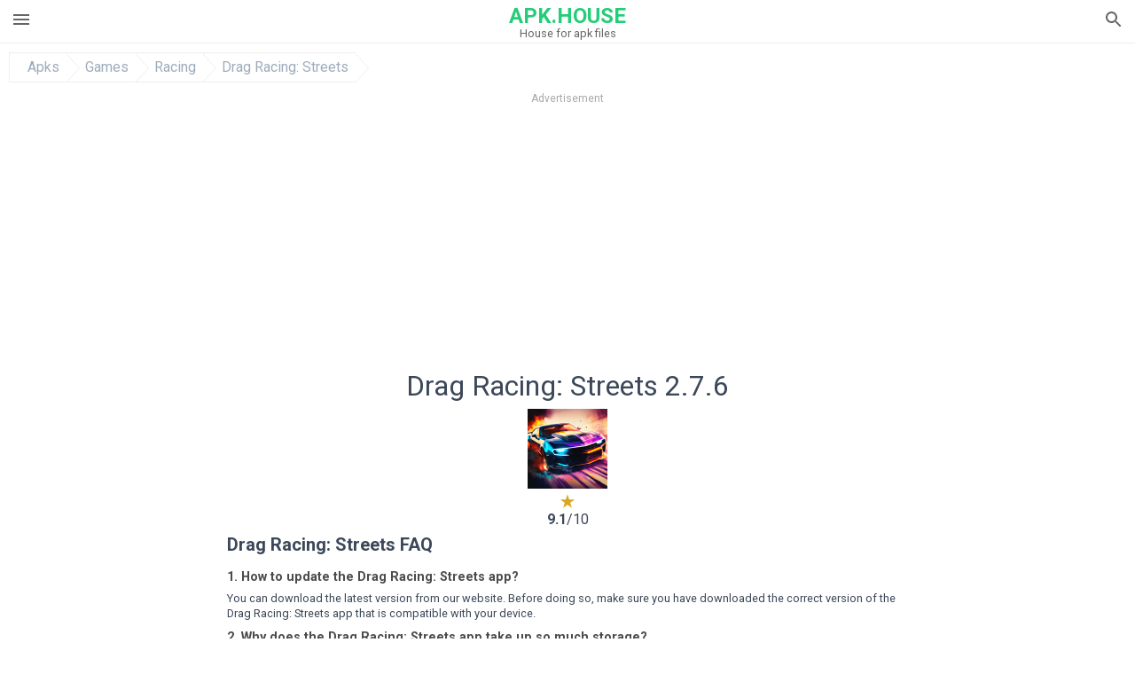

--- FILE ---
content_type: text/html; charset=UTF-8
request_url: https://apk.house/download?obb=2201/1347502/drag-racing-streets
body_size: 27219
content:
<!doctype html><html lang="en"> <head> <meta charset="utf-8"> <meta name="viewport" content="width=device-width,minimum-scale=1,initial-scale=1"> <title>Download OBB data / cache for apk file Street racing 2.7.6</title> <meta name="keywords" content=""> <meta name="description" content=""> <link rel="dns-prefetch" href="//google-analytics.com/"> <link rel="dns-prefetch" href="//code.jquery.com/"> <link rel="dns-prefetch" href="//img.apk.house"> <link rel="dns-prefetch" href="//adservice.google.com"> <link rel="dns-prefetch" href="//cm.g.doubleclick.net"> <link rel="dns-prefetch" href="//fonts.googleapis.com"> <link rel="dns-prefetch" href="//fonts.gstatic.com"> <link rel="dns-prefetch" href="//googleads.g.doubleclick.net"> <link rel="dns-prefetch" href="//pagead2.googlesyndication.com"> <link rel="dns-prefetch" href="//tpc.googlesyndication.com"> <link rel="dns-prefetch" href="//www.google.com"> <link href='https://fonts.googleapis.com/css?family=Roboto:400,300,500,700' rel='stylesheet' type='text/css'> <style>html,body,div,span,iframe,h1,h2,h3,h4,h5,h6,p,blockquote,pre,a,abbr,del,dfn,em,img,ins,small,strike,strong,sub,sup,b,u,i,center,dl,dt,dd,ol,ul,li,form,input,label,table,caption,tbody,tfoot,thead,tr,th,td,article,aside,figure,figcaption,footer,header,menu,nav{margin:0;padding:0;border:0;font-size:100%;font-family:Roboto,"Helvetica Neue",Helvetica,Arial,sans-serif;vertical-align:baseline;font-weight:normal;text-decoration:none}article,aside,details,figcaption,figure,footer,header,hgroup,menu,nav,section{display:block}body{line-height:1;font-family:Roboto,Helvetica,Arial,sans-serif;color:#3c4859}ol,ul{list-style:none}blockquote,q{quotes:none}blockquote:before,blockquote:after,q:before,q:after{content:'';content:none}table{border-collapse:collapse;border-spacing:0}:focus{outline:0}.heads_wrap{display:table;height:48px;width:100%;border-bottom:1px solid #eee}.menu_icon,.search_menu_icon{height:24px;width:24px}.menu_but,.logo_but,.search_but,.search_txt_wrap,.search_sbm{display:table-cell;text-align:center;vertical-align:middle}.logo_but a{width:160px;height:35px;display:inline-block}.icon_logo{height:35px;width:35px;margin-top:-6px;fill:#24cd77}.logo_but span{font-size:1.5em;display:inline-block;height:35px;color:#24cd77;vertical-align:top;margin-top:3px;font-weight:bold}.logo_but div{font-size:.8em;color:#666;margin-top:-6px}.second_color{color:#24cd77}.padding-10{padding:10px}.menu_but,.search_but,.search_sbm{height:48px;width:48px;cursor:pointer}.search_sbm{border-left:1px solid #eee;border-right:1px solid #eee}.search_off,.search_on{width:100%;display:table-row}.search_txt_wrap{text-align:left;padding-left:10px}.search_txt{width:100%;height:48px;border-radius:0;-webkit-appearance:none;border:0}.sugg_block{position:absolute;background-color:#fff;display:table;width:100%;z-index:1000;-webkit-box-shadow:0 5px 5px 0 rgba(50,50,50,.25);-moz-box-shadow:0 5px 5px 0 rgba(50,50,50,.25);box-shadow:0 5px 5px 0 rgba(50,50,50,.25)}.sugg_row{display:table-row}.sugg_row:hover{background-color:#eee}.sugg_img,.sugg_text,.sugg_right{display:table-cell;vertical-align:middle;border-bottom:1px solid #eee;height:48px}.sugg_text{width:100%;padding-left:10px;color:#3c3c3c;text-decoration:none}.sugg_text_preloader{height:10px;display:table-cell;width:100%;text-align:center}.sugg_right{width:48px}.sugg_img{padding-left:10px}.preloader_block{width:100%;display:table-cell;text-align:center;height:10px}.search_more{width:48px;height:36px;fill:#aaa}.sugg_row_more a{font-weight:bold;color:#aaa}.apps_list{text-align:center}.item{width:150px;height:243px;border:1px solid #eee;display:inline-block;padding:0;margin:4px;vertical-align:top}@media(min-width:768px){.item{margin:10px}}.app_icon{text-align:center;padding:15px}.app_name{font-size:.8em;font-weight:bold;display:table-cell;height:45px;width:150px;vertical-align:middle;padding-left:10px;padding-right:10px;background-color:#eee;color:#444;border-bottom:1px solid #eee;border-top:1px solid #eee}.app_link{text-decoration:none}.bottom_block{display:table-cell;text-align:left;vertical-align:bottom;font-size:.75em;color:#878787;height:45px;padding-left:10px;padding-right:10px;line-height:1.15em;vertical-align:middle}.version{white-space:nowrap;overflow:hidden;text-overflow:ellipsis;width:140px}.apps_list_row{display:table;border-spacing:20px 0;table-layout:fixed}.item_row{border-spacing:0;display:table-cell}.pagination{display:block;width:100%;text-align:center}.cur_page{color:#535353;font-weight:700;text-align:center;padding:20px}.pagination .pages{display:block;text-align:center}.pagination a{display:inline-block;padding:20px;border:1px solid #eee;vertical-align:middle;text-decoration:none;color:#878787;margin-left:5px;margin-right:5px}.pagination a:hover{background-color:#eee}.pagination svg{vertical-align:middle;fill:#878787}.footer{width:100%;text-align:center;display:block;padding-top:20px;padding-bottom:20px;border-top:1px solid #eee;margin-top:20px}.footer a{text-decoration:none;color:#666;font-size:.75em}.small_header,.up_header{margin:10px;margin-left:0;font-weight:bold;border-top:1px solid #eee;padding:10px;padding-top:15px;padding-left:10px;font-size:1.15em}.up_header{border:0}.light_header{margin:10px;margin-left:15px;font-weight:bold;font-size:.9em}.descr_more{display:block;width:100%;height:45px;background-image:url("[data-uri]");background-color:#eee;background-repeat:no-repeat;background-position-x:center;display:block;top:150px;left:0;position:relative;cursor:pointer;margin-top:-45px}.descr_toggle{display:inline-block;overflow:hidden;max-height:150px}.descr_toggle:before{display:inline-block;overflow:hidden;background:-webkit-linear-gradient(#eee,#333);-webkit-background-clip:text;-webkit-text-fill-color:transparent}.disp_none,.hide{display:none}.al_c{text-align:center}.al_c:hover{background-color:#fff}.fil0,.fil1,.fil2,.fil3{fill:#9facbd}.icon{fill:#666}.fil-gray{fill:#9facbd}.pushy{position:fixed;width:200px;height:100%;top:0;z-index:9999;background:#fff;overflow:auto;-webkit-overflow-scrolling:touch}.pushy a{display:block;color:#666;padding:15px 30px;text-decoration:none;padding:10px 10px 10px 20px;font-size:14px;line-height:20px}.pushy ul:first-child{margin-top:10px}.pushy.pushy-left{left:0}.pushy.pushy-right{right:0}.pushy-content{visibility:hidden}.pushy-left{-webkit-transform:translate3d(-200px,0,0);-ms-transform:translate3d(-200px,0,0);transform:translate3d(-200px,0,0)}.pushy-open-left #container,.pushy-open-left .push{-webkit-transform:translate3d(200px,0,0);-ms-transform:translate3d(200px,0,0);transform:translate3d(200px,0,0)}.pushy-right{-webkit-transform:translate3d(200px,0,0);-ms-transform:translate3d(200px,0,0);transform:translate3d(200px,0,0)}.pushy-open-right #container,.pushy-open-right .push{-webkit-transform:translate3d(-200px,0,0);-ms-transform:translate3d(-200px,0,0);transform:translate3d(-200px,0,0)}.pushy-open-left .pushy,.pushy-open-right .pushy{-webkit-transform:translate3d(0,0,0);-ms-transform:translate3d(0,0,0);transform:translate3d(0,0,0)}.pushy-open-left .pushy-content,.pushy-open-right .pushy-content{visibility:visible}#container,.pushy,.push{transition:transform .2s cubic-bezier(0.16,.68,.43,.99)}.pushy-content{transition:visibility .2s cubic-bezier(0.16,.68,.43,.99)}.site-overlay{display:none}.pushy-open-left .site-overlay,.pushy-open-right .site-overlay{display:block;position:fixed;top:0;right:0;bottom:0;left:0;z-index:9998;background-color:rgba(0,0,0,.5);-webkit-animation:fade 500ms;animation:fade 500ms}@keyframes fade{0%{opacity:0}100%{opacity:1}}@-webkit-keyframes fade{0%{opacity:0}100%{opacity:1}}.pushy-submenu{border-bottom:1px solid #eee}.pushy-submenu ul{padding-left:15px;transition:max-height .2s ease-in-out,visibility .2s ease-in-out}.pushy-submenu ul .pushy-link{transition:opacity .2s ease-in-out}.pushy-link{border-bottom:1px solid #ccc}.pushy-link svg{float:right}.pushy-submenu button{width:100%;color:#666;padding:15px 30px;text-align:left;background:transparent;border:0;font-size:1em}.pushy-submenu>a,.pushy-submenu>button{position:relative;padding-left:17px;font-size:1.1em}}.pushy-submenu>a::after,.pushy-submenu>button::after{content:'';display:block;height:24px;width:24px;position:absolute;top:50%;right:15px;background:url("[data-uri]") no-repeat;-webkit-transform:translateY(-50%);-ms-transform:translateY(-50%);transform:translateY(-50%);transition:transform .2s}.pushy-submenu-closed ul{max-height:0;overflow:hidden;visibility:hidden}.pushy-submenu-closed .pushy-link{opacity:0}.pushy-submenu-open ul{max-height:1000px;visibility:visible}.pushy-submenu-open .pushy-link{opacity:1}.pushy-submenu-open a::after,.pushy-submenu-open button::after{-webkit-transform:translateY(-50%) rotate(90deg);-ms-transform:translateY(-50%) rotate(90deg);transform:translateY(-50%) rotate(90deg)}.frame{height:250px;line-height:250px;overflow:hidden}.frame ul{list-style:none;margin:0;padding:0;height:100%;font-size:50px}.frame img{vertical-align:middle}.fancy_link{width:227px;height:250px;display:block}.frame ul li{float:left;width:227px;height:100%;margin:0 1px 0 0;padding:0;background:#eee;color:#ddd;text-align:center;cursor:pointer}.frame ul li.active{color:#fff;background:#eef}.scrollbar{margin:1em 0 1em 0;height:45px;background:#eee;line-height:0;cursor:pointer}.scrollbar .handle{width:100px;height:100%;cursor:pointer;background-image:url("[data-uri]");background-color:#ccc;background-repeat:no-repeat;background-position-x:center}.scrollbar .handle .mousearea{position:absolute;top:-9px;left:0;width:100%;height:20px}.breadcrumbs{margin:10px;display:table}.breadcrumbs li{position:relative;border:1px solid #eee;border-right:0;float:left;padding:.5em;padding-left:1.25em}.breadcrumbs a{display:inline-block;white-space:nowrap;text-decoration:none;color:#9facbd;background:#fff;line-height:1em}.breadcrumbs a:before,.breadcrumbs a:after{content:"";width:0;height:0;position:absolute;top:0;z-index:200}.breadcrumbs a:hover{color:#3c3c3c}.breadcrumbs a:before{border-left:15px solid #eee;border-bottom:16px solid transparent;border-top:17px solid transparent;right:-15px}.breadcrumbs a:after{border-left:15px solid #fff;border-bottom:16px solid transparent;border-top:17px solid transparent;right:-14px}.full{margin:10px}.full_header{width:100%;text-align:center}.full_header h1{font-size:2em}}*/.full_header h1 span{font-weight:bold;max-width:100%;display:inline-block;text-overflow:ellipsis;overflow:hidden;text-transform:uppercase}.full_header_text{font-size:1em}.full_header_text a{color:#9facbd;text-decoration:none}.header_icon{margin:10px}.header_rating{text-align:center}.header_rating svg,.header_rating div{vertical-align:middle}.header_rating svg{height:1.5em;width:1.5em;fill:#daa520}.header_rating b{font-weight:bold}.dwn_up{width:100%}.dwn_up a{border:1px solid #24cd77;text-align:center;font-size:1.5em;color:#fff;text-decoration:none;display:inline-block;padding:5px 10px 5px 10px;background-color:#24cd77;border-radius:7px}.dwn_up span{display:block;float:left;font-size:.5em}.dwn_up h2{font-size:2em}.dwn_up svg{float:right;height:32px;width:32px;fill:#fff}.fileApks{background-color:#24cd77;display:inline;color:#fff;padding:2px;margin-top:14px;border-radius:5px}svg.obb_dwn_files{width:48px;height:48px;fill:#15141a}a.obb_color_files{background-color:#dbf3e6;color:#fff}a.obb_color_files:hover{background-color:#dbf3e6 !important;color:#15141a !important;border-bottom-right-radius:5px;border-bottom-left-radius:5px}.obb_cache{background-color:#666;border-radius:7px;padding-bottom:0;padding-top:5px;color:#fff;display:inline-block}svg.obb_dwn{float:right}.obb_cache_size{font-size:.75em}.obb_space1{background-color:#fff;height:5px}.obb_space1 span{border-radius:0 0 7px 7px;height:10px;width:100%;background-color:#eee}.obb_space2{height:10px;background-color:#fff}.obb_wrap{background-color:#fff}.obb_cache a{background-color:unset;font-size:.85em;border:0}.st{color:#9facbd;font-size:.9em}.st a{color:#3c4859}.gr_color{background-color:#dbf3e6;border:1px solid #eee;padding:10px}.descr,.wn,.st{line-height:1.8em}.old_vers_list{line-height:1.8em}.file_info{display:table}.file_info div{font-weight:bold;margin-bottom:5px;font-size:1.2em}.file_info li{display:inline-block;min-width:130px;height:35px;border:1px solid #eee;float:left;padding:10px;padding-left:5px;padding-right:5px;margin:10px;margin-left:0;margin-right:5px;font-size:.85em}.mylink{color:#666;max-width:280px;display:inline-block;text-overflow:ellipsis;overflow:hidden;white-space:nowrap}.files_list_li{border-top:1px solid #eee}.files_list_li:first-child{border:0}a.files_list{padding:5px;font-size:1em;color:#3c3c3c;width:100%;display:block;border-top:1px solid #eee;line-height:1.25em}a.files_list:hover{background-color:#eee}.files_left{display:table-cell;vertical-align:middle;width:48px;height:48px}.files_right{display:table-cell;vertical-align:middle;padding:10px;padding-top:0;padding-bottom:0}.files_name{font-weight:bold;font-size:1em}.files_size{font-size:.75em}.share_wrap svg{width:40px;height:40px}.share_wrap a{color:#3c3c3c;display:inline-block;padding:5px;width:62px;font-size:.9em;text-overflow:ellipsis;overflow:hidden}}.share_wrap a:hover{background:#eee}.share_wrap div{color:gray;font-size:.85em;font-weight:bold}.share svg{fill:#666}.subscribe svg{fill:#666}.qr svg{fill:#666}.device_info{border:1px solid #eee}.device_info li{display:inline-block;background:#dbf3e6;width:110px;height:56px;font-size:.85em;vertical-align:top;padding:10px 10px 0 10px;margin:5px}.device_info b{font-weight:bold;display:block}li.dev_caption{width:100%;height:100px;background:#fff;display:table;font-size:1.25em}li.dev_caption div{display:table-cell;vertical-align:middle;text-align:left;width:50%}li.dev_caption div:first-child{text-align:right}.text_up{font-weight:bold;padding-bottom:10px;padding-right:10px;margin-top:10px}.box_a{display:inline-block;width:300px;height:250px padding-bottom:5px;min-width:300px;min-height:250px}@media(min-width:480px){.box_a{width:336px;height:280px}}.box_b{display:inline-block;width:100%;padding-bottom:5px}.box_a_up{color:#a7b3c3;font-size:9px;padding-top:5px;padding-bottom:3px}.download_text{width:100%}.download_text a{font-weight:bold;color:#0facf3;text-decoration:underline}.dwn_wrap{display:block;width:100%;text-align:center}.timer_wrap{width:100%;text-align:center;padding-top:10px}#timer{width:80px;display:inline-block}.pietimer{position:relative;font-size:200px;width:1em;height:1em}.pietimer>.percent{position:absolute;top:1.05em;left:0;width:3.33em;font-size:.3em;text-align:center;display:none}.pietimer>.slice{position:absolute;width:1em;height:1em;clip:rect(0px,1em,1em,0.5em)}.pietimer>.slice.gt50{clip:rect(auto,auto,auto,auto)}.pietimer>.slice>.pie{border:.1em solid silver;position:absolute;width:.8em;height:.8em;clip:rect(0em,0.5em,1em,0em);-moz-border-radius:.5em;-webkit-border-radius:.5em;border-radius:.5em}.pietimer>.slice>.pie.fill{-moz-transform:rotate(180deg) !important;-webkit-transform:rotate(180deg) !important;-o-transform:rotate(180deg) !important;transform:rotate(180deg) !important}.pietimer.fill>.percent{display:none}.pietimer.fill>.slice>.pie{border:transparent;background-color:silver;width:1em;height:1em}.box_perms{list-style-type:disc;padding:30px}.dwn_select{height:48px;width:48px}.rotate_180{-webkit-transform:rotate(180deg);-moz-transform:rotate(180deg);-o-transform:rotate(180deg);-ms-transform:rotate(180deg);transform:rotate(180deg)}.vars_list{cursor:pointer;line-height:1.15em}.vars_list ul{margin-left:10px}li.vars_list{line-height:1.05em}.files_size b{font-weight:bold}.additional_file_info{padding-bottom:12px}.f_ifo{font-size:.75em}.f_ifo b{font-weight:bold}.dwn_btn_wrap{display:inline-block;background:#eee;border-radius:7px;margin-bottom:12px}.no_margin{margin:0}.s_padding{padding:5px}.like_inline{display:inline-block}.files_version{color:#24cd77;font-size:.85em;font-weight:bold}.adslot_ATF{width:320px;height:50px;margin:0 auto}@media(min-device-width:468px){.adslot_ATF{width:468px;height:60px}}@media(min-device-width:728px){.adslot_ATF{width:728px;height:90px}}@media(min-device-width:970px){.adslot_ATF{width:970px;height:90px}}.adslot_BTF_M,.adslot_S1,.adslot_S2{display:inline-block;width:336px;height:280px;margin:0 auto}@media(min-device-width:970px){.adslot_S1{width:970px;height:250px}.adslot_S2{width:970px;height:90px}.adslot_BTF_M{display:none}}.adx_center{text-align:center;min-height:280px;display:flex;align-items:center}@media(max-height:320px) and (max-width:600px){.adx_center{min-height:50px}}.dwn_params_wrap{text-align:center;display:block;border-top:1px solid black;margin-top:12px;padding:10px;border-bottom:1px solid black}.dwn_params{text-align:left;display:inline-block;line-height:22px;max-width:100%}.dwn_params b{font-weight:bold}.dwn_params_wrap h1{font-weight:bold;font-size:1.2em;padding:15px}.dwn_params li{display:block;text-overflow:ellipsis;overflow:hidden;white-space:nowrap}.js-rating{width:100%;display:block;text-align:center}.sprite{display:inline-block}.sprite svg{width:100px;height:100px;opacity:.3}.sprite svg:hover{cursor:pointer;opacity:1}.sprite-fa-thumbs-up-grey{fill:green}.sprite-fa-thumbs-down-grey{fill:red}.apks_file{background:#666;color:white;font-weight:bold;display:inline-block;padding:3px;border:1px;border-radius:4px;position:relative;left:25px;top:11px;user-select:none}.apks_file_wrap{width:100%;text-align:right;background:#fff}#tableFileInfo table tbody{box-sizing:inherit;display:table}@media screen and (min-width:480px){#tableFileInfo table tbody{display:flex;flex-wrap:wrap}}@media screen and (min-width:768px){.oldFilesBlock{width:768px}}#tableFileInfo table tr{flex:0 0 auto;width:50%;padding:.25rem;border-bottom:1px solid #eee;box-sizing:inherit}#tableFileInfo table th{display:block;text-align:start;font-weight:300;font-size:smaller}#tableFileInfo table td{display:block;padding:0;padding-left:0;line-height:1.375;overflow-x:auto;font-size:80%;text-align:start;padding-left:24px}.t_svg{fill:#69696b;height:1rem;width:1rem;position:relative;margin-right:.25rem}.header2r{font-size:1.25rem;text-align:left;padding-bottom:.5rem;font-weight:bold}.tableWrap{max-width:768px;display:inline-block;margin-left:.5rem;margin-right:.5rem}.ellipsis{text-overflow:ellipsis;white-space:nowrap;overflow:hidden;display:block;max-width:100%}.oldFilesBlock{text-align:left;display:block;margin-left:.5rem;margin-right:.5rem}.dwn_faq{counter-reset:section}.dwn_faq h4{font-weight:600;font-size:.9rem;color:#4b4b4b;margin:12px 0 8px;margin-top:12px;counter-increment:item}.dwn_faq h4::before{content:counter(item) ". "}.dwn_faq span{margin:8px 0;font-size:80%;line-height:1.375}.top1{margin-top:1rem}.textleft{text-align:left}.w100{width:100%}.mt-1r{margin-top:1rem}.mt-10px{margin-top:10px}.splitFileList li{margin-left:2px;color:#78828e}.splitFileList{list-style-type:none}.splitFileList li::before{content:"∟";margin-right:1px}.attentionText{margin-top:1rem;display:block;border:1px solid red;padding:1rem;font-size:.9rem;font-weight:bold;background:#ffdbdb;border-radius:7px}.attentionTextCache{margin-top:1rem;display:block;padding:1rem;font-size:1rem;font-weight:bold;border-radius:7px;line-height:1.5rem}.adv_text{text-align:center;color:#aaa;font-size:12px;margin-bottom:1em;margin-top:1em}.clearfix::after{content:"";display:block;clear:left}.fancybox-enabled{overflow:hidden}.fancybox-enabled body{overflow:visible;height:100%}.fancybox-is-hidden{position:absolute;top:-9999px;left:-9999px;visibility:hidden}.fancybox-container{position:fixed;top:0;left:0;width:100%;height:100%;z-index:99993;-webkit-tap-highlight-color:transparent;-webkit-backface-visibility:hidden;backface-visibility:hidden;-webkit-transform:translateZ(0);transform:translateZ(0)}.fancybox-container~.fancybox-container{z-index:99992}.fancybox-outer,.fancybox-inner,.fancybox-bg,.fancybox-stage{position:absolute;top:0;right:0;bottom:0;left:0}.fancybox-outer{overflow-y:auto;-webkit-overflow-scrolling:touch}.fancybox-bg{background:#1e1e1e;opacity:0;transition-duration:inherit;transition-property:opacity;transition-timing-function:cubic-bezier(0.47,0,.74,.71)}.fancybox-is-open .fancybox-bg{opacity:.87;transition-timing-function:cubic-bezier(0.22,.61,.36,1)}.fancybox-infobar,.fancybox-toolbar,.fancybox-caption-wrap{position:absolute;direction:ltr;z-index:99997;opacity:0;visibility:hidden;transition:opacity .25s,visibility 0s linear .25s;box-sizing:border-box}.fancybox-show-infobar .fancybox-infobar,.fancybox-show-toolbar .fancybox-toolbar,.fancybox-show-caption .fancybox-caption-wrap{opacity:1;visibility:visible;transition:opacity .25s,visibility 0s}.fancybox-infobar{top:0;left:50%;margin-left:-79px}.fancybox-infobar__body{display:inline-block;width:70px;line-height:44px;font-size:13px;font-family:"Helvetica Neue",Helvetica,Arial,sans-serif;text-align:center;color:#ddd;background-color:rgba(30,30,30,.7);pointer-events:none;-webkit-user-select:none;-moz-user-select:none;-ms-user-select:none;user-select:none;-webkit-touch-callout:none;-webkit-tap-highlight-color:transparent;-webkit-font-smoothing:subpixel-antialiased}.fancybox-toolbar{top:0;right:0}.fancybox-stage{overflow:hidden;direction:ltr;z-index:99994;-webkit-transform:translate3d(0,0,0)}.fancybox-slide{position:absolute;top:0;left:0;width:100%;height:100%;margin:0;padding:0;overflow:auto;outline:0;white-space:normal;box-sizing:border-box;text-align:center;z-index:99994;-webkit-overflow-scrolling:touch;display:none;-webkit-backface-visibility:hidden;backface-visibility:hidden;transition-property:opacity,-webkit-transform;transition-property:transform,opacity;transition-property:transform,opacity,-webkit-transform;-webkit-transform-style:preserve-3d;transform-style:preserve-3d}.fancybox-slide::before{content:'';display:inline-block;vertical-align:middle;height:100%;width:0}.fancybox-is-sliding .fancybox-slide,.fancybox-slide--previous,.fancybox-slide--current,.fancybox-slide--next{display:block}.fancybox-slide--image{overflow:visible}.fancybox-slide--image::before{display:none}.fancybox-slide--video .fancybox-content,.fancybox-slide--video iframe{background:#000}.fancybox-slide--map .fancybox-content,.fancybox-slide--map iframe{background:#e5e3df}.fancybox-slide--next{z-index:99995}.fancybox-slide>*{display:inline-block;position:relative;padding:24px;margin:44px 0 44px;border-width:0;vertical-align:middle;text-align:left;background-color:#fff;overflow:auto;box-sizing:border-box}.fancybox-slide .fancybox-image-wrap{position:absolute;top:0;left:0;margin:0;padding:0;border:0;z-index:99995;background:transparent;cursor:default;overflow:visible;-webkit-transform-origin:top left;-ms-transform-origin:top left;transform-origin:top left;background-size:100% 100%;background-repeat:no-repeat;-webkit-backface-visibility:hidden;backface-visibility:hidden}.fancybox-can-zoomOut .fancybox-image-wrap{cursor:-webkit-zoom-out;cursor:zoom-out}.fancybox-can-zoomIn .fancybox-image-wrap{cursor:-webkit-zoom-in;cursor:zoom-in}.fancybox-can-drag .fancybox-image-wrap{cursor:-webkit-grab;cursor:grab}.fancybox-is-dragging .fancybox-image-wrap{cursor:-webkit-grabbing;cursor:grabbing}.fancybox-image,.fancybox-spaceball{position:absolute;top:0;left:0;width:100%;height:100%;margin:0;padding:0;border:0;max-width:none;max-height:none}.fancybox-spaceball{z-index:1}.fancybox-slide--iframe .fancybox-content{padding:0;width:80%;height:80%;max-width:calc(100% - 100px);max-height:calc(100% - 88px);overflow:visible;background:#fff}.fancybox-iframe{display:block;margin:0;padding:0;border:0;width:100%;height:100%;background:#fff}.fancybox-error{margin:0;padding:40px;width:100%;max-width:380px;background:#fff;cursor:default}.fancybox-error p{margin:0;padding:0;color:#444;font:16px/20px "Helvetica Neue",Helvetica,Arial,sans-serif}.fancybox-close-small{position:absolute;top:0;right:0;width:44px;height:44px;padding:0;margin:0;border:0;border-radius:0;outline:0;background:transparent;z-index:10;cursor:pointer}.fancybox-close-small:after{content:'×';position:absolute;top:5px;right:5px;width:30px;height:30px;font:20px/30px Arial,"Helvetica Neue",Helvetica,sans-serif;color:#888;font-weight:300;text-align:center;border-radius:50%;border-width:0;background:#fff;transition:background .25s;box-sizing:border-box;z-index:2}.fancybox-close-small:focus:after{outline:1px dotted #888}.fancybox-close-small:hover:after{color:#555;background:#eee}.fancybox-slide--iframe .fancybox-close-small{top:0;right:-44px}.fancybox-slide--iframe .fancybox-close-small:after{background:transparent;font-size:35px;color:#aaa}.fancybox-slide--iframe .fancybox-close-small:hover:after{color:#fff}.fancybox-caption-wrap{bottom:0;left:0;right:0;padding:60px 30px 0 30px;background:linear-gradient(to bottom,transparent 0,rgba(0,0,0,.1) 20%,rgba(0,0,0,.2) 40%,rgba(0,0,0,.6) 80%,rgba(0,0,0,.8) 100%);pointer-events:none}.fancybox-caption{padding:30px 0;border-top:1px solid rgba(255,255,255,.4);font-size:14px;font-family:"Helvetica Neue",Helvetica,Arial,sans-serif;color:#fff;line-height:20px;-webkit-text-size-adjust:none}.fancybox-caption a,.fancybox-caption button,.fancybox-caption select{pointer-events:all}.fancybox-caption a{color:#fff;text-decoration:underline}.fancybox-button{display:inline-block;position:relative;margin:0;padding:0;border:0;width:44px;height:44px;line-height:44px;text-align:center;background:transparent;color:#ddd;border-radius:0;cursor:pointer;vertical-align:top;outline:0}.fancybox-button[disabled]{cursor:default;pointer-events:none}.fancybox-infobar__body,.fancybox-button{background:rgba(30,30,30,.6)}.fancybox-button:hover:not([disabled]){color:#fff;background:rgba(0,0,0,.8)}.fancybox-button::before,.fancybox-button::after{content:'';pointer-events:none;position:absolute;background-color:currentColor;color:currentColor;opacity:.9;box-sizing:border-box;display:inline-block}.fancybox-button[disabled]::before,.fancybox-button[disabled]::after{opacity:.3}.fancybox-button--left::after,.fancybox-button--right::after{top:18px;width:6px;height:6px;background:transparent;border-top:solid 2px currentColor;border-right:solid 2px currentColor}.fancybox-button--left::after{left:20px;-webkit-transform:rotate(-135deg);-ms-transform:rotate(-135deg);transform:rotate(-135deg)}.fancybox-button--right::after{right:20px;-webkit-transform:rotate(45deg);-ms-transform:rotate(45deg);transform:rotate(45deg)}.fancybox-button--left{border-bottom-left-radius:5px}.fancybox-button--right{border-bottom-right-radius:5px}.fancybox-button--close::before,.fancybox-button--close::after{content:'';display:inline-block;position:absolute;height:2px;width:16px;top:calc(50% - 1px);left:calc(50% - 8px)}.fancybox-button--close::before{-webkit-transform:rotate(45deg);-ms-transform:rotate(45deg);transform:rotate(45deg)}.fancybox-button--close::after{-webkit-transform:rotate(-45deg);-ms-transform:rotate(-45deg);transform:rotate(-45deg)}.fancybox-arrow{position:absolute;top:50%;margin:-50px 0 0 0;height:100px;width:54px;padding:0;border:0;outline:0;background:none;cursor:pointer;z-index:99995;opacity:0;-webkit-user-select:none;-moz-user-select:none;-ms-user-select:none;user-select:none;transition:opacity .25s}.fancybox-arrow::after{content:'';position:absolute;top:28px;width:44px;height:44px;background-color:rgba(30,30,30,.8);background-image:url([data-uri]);background-repeat:no-repeat;background-position:center center;background-size:24px 24px}.fancybox-arrow--right{right:0}.fancybox-arrow--left{left:0;-webkit-transform:scaleX(-1);-ms-transform:scaleX(-1);transform:scaleX(-1)}.fancybox-arrow--right::after,.fancybox-arrow--left::after{left:0}.fancybox-show-nav .fancybox-arrow{opacity:.6}.fancybox-show-nav .fancybox-arrow[disabled]{opacity:.3}.fancybox-loading{border:6px solid rgba(100,100,100,.4);border-top:6px solid rgba(255,255,255,.6);border-radius:100%;height:50px;width:50px;-webkit-animation:fancybox-rotate .8s infinite linear;animation:fancybox-rotate .8s infinite linear;background:transparent;position:absolute;top:50%;left:50%;margin-top:-25px;margin-left:-25px;z-index:99999}@-webkit-keyframes fancybox-rotate{from{-webkit-transform:rotate(0deg);transform:rotate(0deg)}to{-webkit-transform:rotate(359deg);transform:rotate(359deg)}}@keyframes fancybox-rotate{from{-webkit-transform:rotate(0deg);transform:rotate(0deg)}to{-webkit-transform:rotate(359deg);transform:rotate(359deg)}}.fancybox-animated{transition-timing-function:cubic-bezier(0,0,.25,1)}.fancybox-fx-slide.fancybox-slide--previous{-webkit-transform:translate3d(-100%,0,0);transform:translate3d(-100%,0,0);opacity:0}.fancybox-fx-slide.fancybox-slide--next{-webkit-transform:translate3d(100%,0,0);transform:translate3d(100%,0,0);opacity:0}.fancybox-fx-slide.fancybox-slide--current{-webkit-transform:translate3d(0,0,0);transform:translate3d(0,0,0);opacity:1}.fancybox-fx-fade.fancybox-slide--previous,.fancybox-fx-fade.fancybox-slide--next{opacity:0;transition-timing-function:cubic-bezier(0.19,1,.22,1)}.fancybox-fx-fade.fancybox-slide--current{opacity:1}.fancybox-fx-zoom-in-out.fancybox-slide--previous{-webkit-transform:scale3d(1.5,1.5,1.5);transform:scale3d(1.5,1.5,1.5);opacity:0}.fancybox-fx-zoom-in-out.fancybox-slide--next{-webkit-transform:scale3d(0.5,.5,.5);transform:scale3d(0.5,.5,.5);opacity:0}.fancybox-fx-zoom-in-out.fancybox-slide--current{-webkit-transform:scale3d(1,1,1);transform:scale3d(1,1,1);opacity:1}.fancybox-fx-rotate.fancybox-slide--previous{-webkit-transform:rotate(-360deg);-ms-transform:rotate(-360deg);transform:rotate(-360deg);opacity:0}.fancybox-fx-rotate.fancybox-slide--next{-webkit-transform:rotate(360deg);-ms-transform:rotate(360deg);transform:rotate(360deg);opacity:0}.fancybox-fx-rotate.fancybox-slide--current{-webkit-transform:rotate(0deg);-ms-transform:rotate(0deg);transform:rotate(0deg);opacity:1}.fancybox-fx-circular.fancybox-slide--previous{-webkit-transform:scale3d(0,0,0) translate3d(-100%,0,0);transform:scale3d(0,0,0) translate3d(-100%,0,0);opacity:0}.fancybox-fx-circular.fancybox-slide--next{-webkit-transform:scale3d(0,0,0) translate3d(100%,0,0);transform:scale3d(0,0,0) translate3d(100%,0,0);opacity:0}.fancybox-fx-circular.fancybox-slide--current{-webkit-transform:scale3d(1,1,1) translate3d(0,0,0);transform:scale3d(1,1,1) translate3d(0,0,0);opacity:1}.fancybox-fx-tube.fancybox-slide--previous{-webkit-transform:translate3d(-100%,0,0) scale(0.1) skew(-10deg);transform:translate3d(-100%,0,0) scale(0.1) skew(-10deg)}.fancybox-fx-tube.fancybox-slide--next{-webkit-transform:translate3d(100%,0,0) scale(0.1) skew(10deg);transform:translate3d(100%,0,0) scale(0.1) skew(10deg)}.fancybox-fx-tube.fancybox-slide--current{-webkit-transform:translate3d(0,0,0) scale(1);transform:translate3d(0,0,0) scale(1)}@media all and (max-width:800px){.fancybox-infobar{left:0;margin-left:0}.fancybox-button--left,.fancybox-button--right{display:none !important}.fancybox-caption{padding:20px 0;margin:0}}.fancybox-button--fullscreen::before{width:15px;height:11px;left:calc(50% - 7px);top:calc(50% - 6px);border:2px solid;background:none}.fancybox-button--play::before,.fancybox-button--pause::before{top:calc(50% - 6px);left:calc(50% - 4px);background:transparent}.fancybox-button--play::before{width:0;height:0;border-top:6px inset transparent;border-bottom:6px inset transparent;border-left:10px solid;border-radius:1px}.fancybox-button--pause::before{width:7px;height:11px;border-style:solid;border-width:0 2px 0 2px}.fancybox-thumbs{display:none}.fancybox-button--thumbs{display:none}@media all and (min-width:800px){.fancybox-button--thumbs{display:inline-block}.fancybox-button--thumbs span{font-size:23px}.fancybox-button--thumbs::before{width:3px;height:3px;top:calc(50% - 2px);left:calc(50% - 2px);box-shadow:0 -4px 0,-4px -4px 0,4px -4px 0,0 0 0 32px inset,-4px 0 0,4px 0 0,0 4px 0,-4px 4px 0,4px 4px 0}.fancybox-thumbs{position:absolute;top:0;right:0;bottom:0;left:auto;width:220px;margin:0;padding:5px 5px 0 0;background:#fff;word-break:normal;-webkit-tap-highlight-color:transparent;-webkit-overflow-scrolling:touch;-ms-overflow-style:-ms-autohiding-scrollbar;box-sizing:border-box;z-index:99995}.fancybox-show-thumbs .fancybox-thumbs{display:block}.fancybox-show-thumbs .fancybox-inner{right:220px}.fancybox-thumbs>ul{list-style:none;position:absolute;position:relative;width:100%;height:100%;margin:0;padding:0;overflow-x:hidden;overflow-y:auto;font-size:0}.fancybox-thumbs>ul>li{float:left;overflow:hidden;max-width:50%;padding:0;margin:0;width:105px;height:75px;position:relative;cursor:pointer;outline:0;border:5px solid transparent;border-top-width:0;border-right-width:0;-webkit-tap-highlight-color:transparent;-webkit-backface-visibility:hidden;backface-visibility:hidden;box-sizing:border-box}li.fancybox-thumbs-loading{background:rgba(0,0,0,.1)}.fancybox-thumbs>ul>li>img{position:absolute;top:0;left:0;min-width:100%;min-height:100%;max-width:none;max-height:none;-webkit-touch-callout:none;-webkit-user-select:none;-moz-user-select:none;-ms-user-select:none;user-select:none}.fancybox-thumbs>ul>li:before{content:'';position:absolute;top:0;right:0;bottom:0;left:0;border-radius:2px;border:4px solid #4ea7f9;z-index:99991;opacity:0;transition:all .2s cubic-bezier(0.25,.46,.45,.94)}.fancybox-thumbs>ul>li.fancybox-thumbs-active:before{opacity:1}}</style> <link rel="apple-touch-icon" sizes="180x180" href="/i/apkhouse/180.png"><link rel="icon" type="image/png" href="/i/apkhouse/32.png" sizes="32x32"><link rel="icon" type="image/png" href="/i/apkhouse/16.png" sizes="16x16"><link rel="mask-icon" href="/i/apkhouse/favicon.png" color="#24CD77"><meta name="theme-color" content="#24CD77"><meta name="apple-mobile-web-app-capable" content="yes"><meta name="apple-mobile-web-app-status-bar-style" content="#24CD77"> <svg class="hide" xmlns="http://www.w3.org/2000/svg"> <symbol id="search" viewBox="0 0 24 24"> <path d="M15.5 14h-.79l-.28-.27C15.41 12.59 16 11.11 16 9.5 16 5.91 13.09 3 9.5 3S3 5.91 3 9.5 5.91 16 9.5 16c1.61 0 3.09-.59 4.23-1.57l.27.28v.79l5 4.99L20.49 19l-4.99-5zm-6 0C7.01 14 5 11.99 5 9.5S7.01 5 9.5 5 14 7.01 14 9.5 11.99 14 9.5 14z"/> <path d="M0 0h24v24H0z" fill="none"/> </symbol> <symbol id="menu" viewBox="0 0 24 24"> <path d="M0 0h24v24H0z" fill="none"/> <path d="M3 18h18v-2H3v2zm0-5h18v-2H3v2zm0-7v2h18V6H3z"/> </symbol> <symbol id="enter" viewBox="0 0 24 24"> <path d="M0 0h24v24H0V0z" fill="none"/> <path d="M11 9l1.42 1.42L8.83 14H18V4h2v12H8.83l3.59 3.58L11 21l-6-6 6-6z"/> </symbol> <symbol id="clear" viewBox="0 0 24 24"> <path d="M19 6.41L17.59 5 12 10.59 6.41 5 5 6.41 10.59 12 5 17.59 6.41 19 12 13.41 17.59 19 19 17.59 13.41 12z"/> <path d="M0 0h24v24H0z" fill="none"/> </symbol> <symbol id="right" viewBox="0 0 24 24"> <path d="M8.59 16.34l4.58-4.59-4.58-4.59L10 5.75l6 6-6 6z"/> <path d="M0-.25h24v24H0z" fill="none"/> </symbol> <symbol id="left" viewBox="0 0 24 24"> <path d="M15.41 16.09l-4.58-4.59 4.58-4.59L14 5.5l-6 6 6 6z"/> <path d="M0-.5h24v24H0z" fill="none"/> </symbol> <symbol id="down" viewBox="0 0 24 24"> <path d="M7.41 7.84L12 12.42l4.59-4.58L18 9.25l-6 6-6-6z"/> <path d="M0-.75h24v24H0z" fill="none"/> </symbol> <symbol id="rating" viewBox="0 0 18 18"> <path d="M9 11.3l3.71 2.7-1.42-4.36L15 7h-4.55L9 2.5 7.55 7H3l3.71 2.64L5.29 14z"/> <path d="M0 0h18v18H0z" fill="none"/> </symbol> <symbol id="download" viewBox="0 0 24 24"> <path d="M19 9h-4V3H9v6H5l7 7 7-7zM5 18v2h14v-2H5z"/> <path d="M0 0h24v24H0z" fill="none"/> </symbol> <symbol id="qr" viewBox="0 0 100 100"> <path d="M60,30H50v10h40V10H60V30z M70,20h10v10H70V20z"/> <path d="M50,20V10H10v30h10v10h10V40h10V20H50z M30,30H20V20h10V30z"/> <rect x="50" y="50" width="20" height="10"/> <rect x="80" y="50" width="10" height="10"/> <rect x="70" y="60" width="10" height="10"/> <rect x="80" y="70" width="10" height="20"/> <rect x="60" y="80" width="10" height="10"/> <path d="M40,80h20V70H40V60H10v30h30V80z M30,80H20V70h10V80z"/> <rect x="40" y="40" width="10" height="10"/> </symbol> <symbol id="rss" viewBox="0 0 24 24"> <path d="M0 0h24v24H0z" fill="none"/> <circle cx="6.18" cy="17.82" r="2.18"/> <path d="M4 4.44v2.83c7.03 0 12.73 5.7 12.73 12.73h2.83c0-8.59-6.97-15.56-15.56-15.56zm0 5.66v2.83c3.9 0 7.07 3.17 7.07 7.07h2.83c0-5.47-4.43-9.9-9.9-9.9z"/> </symbol> <symbol id="email" viewBox="0 0 24 24"> <path d="M0 0h24v24H0z" fill="none"/> <path d="M20 4H4c-1.1 0-1.99.9-1.99 2L2 18c0 1.1.9 2 2 2h16c1.1 0 2-.9 2-2V6c0-1.1-.9-2-2-2zm0 14H4V8l8 5 8-5v10zm-8-7L4 6h16l-8 5z"/> </symbol> <symbol id="subscribe" viewBox="0 0 24 24"> <defs><path d="M0 0h24v24H0V0z" id="a"/></defs> <path clip-path="url(#b)" d="M21 10.12h-6.78l2.74-2.82c-2.73-2.7-7.15-2.8-9.88-.1-2.73 2.71-2.73 7.08 0 9.79 2.73 2.71 7.15 2.71 9.88 0C18.32 15.65 19 14.08 19 12.1h2c0 1.98-.88 4.55-2.64 6.29-3.51 3.48-9.21 3.48-12.72 0-3.5-3.47-3.53-9.11-.02-12.58 3.51-3.47 9.14-3.47 12.65 0L21 3v7.12zM12.5 8v4.25l3.5 2.08-.72 1.21L11 13V8h1.5z"/> </symbol> <symbol id="share" viewBox="0 0 24 24"> <path d="M0 0h24v24H0z" fill="none"/> <path d="M18 16.08c-.76 0-1.44.3-1.96.77L8.91 12.7c.05-.23.09-.46.09-.7s-.04-.47-.09-.7l7.05-4.11c.54.5 1.25.81 2.04.81 1.66 0 3-1.34 3-3s-1.34-3-3-3-3 1.34-3 3c0 .24.04.47.09.7L8.04 9.81C7.5 9.31 6.79 9 6 9c-1.66 0-3 1.34-3 3s1.34 3 3 3c.79 0 1.5-.31 2.04-.81l7.12 4.16c-.05.21-.08.43-.08.65 0 1.61 1.31 2.92 2.92 2.92 1.61 0 2.92-1.31 2.92-2.92s-1.31-2.92-2.92-2.92z"/> </symbol> <symbol id="share2" viewBox="0 0 18.1 20.95"> <path d="M18.11 0L-.01 12.07l8 4v4.88l2.26-3.75 6.65 3.32zm-3 17.37l-3.93-2 1.81-6.42-5 4.91-4-2.03 11.9-7.93z"></path> </symbol> <symbol id="updated" viewBox="0 0 18.1 20.95"> <path d="M0 0h24v24H0z" fill="none"/> <path d="M15 1H9v2h6V1zm-4 13h2V8h-2v6zm8.03-6.61l1.42-1.42c-.43-.51-.9-.99-1.41-1.41l-1.42 1.42C16.07 4.74 14.12 4 12 4c-4.97 0-9 4.03-9 9s4.02 9 9 9 9-4.03 9-9c0-2.12-.74-4.07-1.97-5.61zM12 20c-3.87 0-7-3.13-7-7s3.13-7 7-7 7 3.13 7 7-3.13 7-7 7z"/> </symbol> <symbol id="thumbdown" viewBox="0 0 24 24"> <path fill="none" d="M0 0h24v24H0z"/><path d="M15 3H6c-.83 0-1.54.5-1.84 1.22l-3.02 7.05c-.09.23-.14.47-.14.73v2c0 1.1.9 2 2 2h6.31l-.95 4.57-.03.32c0 .41.17.79.44 1.06L9.83 23l6.59-6.59c.36-.36.58-.86.58-1.41V5c0-1.1-.9-2-2-2zm4 0v12h4V3h-4z"/> </symbol> <symbol id="thumbup" viewBox="0 0 24 24"> <path fill="none" d="M0 0h24v24H0V0z"/><path d="M1 21h4V9H1v12zm22-11c0-1.1-.9-2-2-2h-6.31l.95-4.57.03-.32c0-.41-.17-.79-.44-1.06L14.17 1 7.59 7.59C7.22 7.95 7 8.45 7 9v10c0 1.1.9 2 2 2h9c.83 0 1.54-.5 1.84-1.22l3.02-7.05c.09-.23.14-.47.14-.73v-2z"/> </symbol> <symbol id="android" viewBox="0 0 512 512"> <path d="M256,0C114.6,0,0,114.6,0,256s114.6,256,256,256s256-114.6,256-256S397.4,0,256,0z M415.8,415.7&#xA;&#9;&#9;c-20.8,20.8-44.9,37.1-71.8,48.4c-27.8,11.8-57.4,17.7-88,17.7c-30.5,0-60.1-6-88-17.7c-26.9-11.4-51.1-27.7-71.8-48.4&#xA;&#9;&#9;c-20.8-20.8-37.1-44.9-48.4-71.8C36,316.1,30,286.5,30,256s6-60.1,17.7-88c11.4-26.9,27.7-51.1,48.4-71.8&#xA;&#9;&#9;c20.9-20.8,45-37.1,71.9-48.5C195.9,36,225.5,30,256,30s60.1,6,88,17.7c26.9,11.4,51.1,27.7,71.8,48.4&#xA;&#9;&#9;c20.8,20.8,37.1,44.9,48.4,71.8c11.8,27.8,17.7,57.4,17.7,88c0,30.5-6,60.1-17.7,88C452.8,370.8,436.5,395,415.8,415.7z"/> <path d="M294.2,150.3l2.8-4.2l2.8-4.1l6.2-9.3c0.8-1.1,0.5-2.7-0.7-3.4c-1.1-0.8-2.7-0.5-3.4,0.7l-6.6,9.9l-2.8,4.2l-2.8,4.2&#xA;&#9;&#9;c-9-3.5-18.9-5.4-29.5-5.4c-10.5,0-20.5,1.9-29.5,5.4l-2.8-4.2l-2.8-4.2l-6.6-9.9c-0.8-1.1-2.3-1.4-3.4-0.7&#xA;&#9;&#9;c-1.1,0.8-1.4,2.3-0.7,3.4l6.2,9.3l2.8,4.1l2.8,4.2c-21,9.8-35.3,28.3-35.3,49.6h138.7C329.5,178.6,315.3,160.1,294.2,150.3z&#xA;&#9;&#9; M230.4,180c-4.1,0-7.4-3.3-7.4-7.4s3.3-7.4,7.4-7.4c4.1,0,7.4,3.3,7.4,7.4C237.8,176.7,234.5,180,230.4,180z M289.8,180&#xA;&#9;&#9;c-4.1,0-7.4-3.3-7.4-7.4s3.3-7.4,7.4-7.4c4.1,0,7.4,3.3,7.4,7.4C297.3,176.7,294,180,289.8,180z"/> <path d="M191.8,209.8h-1.1v12.3v10.1v86.6c0,8.7,7,15.7,15.7,15.7h11.3c-0.4,1.3-0.6,2.7-0.6,4.1v0.8v5V370&#xA;&#9;&#9;c0,8.2,6.7,14.9,14.9,14.9s14.9-6.7,14.9-14.9v-25.6v-5v-0.8c0-1.4-0.2-2.8-0.6-4.1h27.6c-0.4,1.3-0.6,2.7-0.6,4.1v0.8v5V370&#xA;&#9;&#9;c0,8.2,6.7,14.9,14.9,14.9c8.2,0,14.9-6.7,14.9-14.9v-25.6v-5v-0.8c0-1.4-0.2-2.8-0.6-4.1h11.3c8.7,0,15.7-7,15.7-15.7v-86.6v-10.1&#xA;&#9;&#9;v-12.4h-1.1H191.8V209.8z"/> <path d="M166,209.8c-8.2,0-14.9,6.7-14.9,14.9v63.6c0,8.2,6.7,14.9,14.9,14.9c8.2,0,14.9-6.7,14.9-14.9v-63.6&#xA;&#9;&#9;C180.8,216.4,174.2,209.8,166,209.8z"/> <path d="M354.3,209.8c-8.2,0-14.9,6.7-14.9,14.9v63.6c0,8.2,6.7,14.9,14.9,14.9c8.2,0,14.9-6.7,14.9-14.9v-63.6&#xA;&#9;&#9;C369.1,216.4,362.5,209.8,354.3,209.8z"/> </symbol></svg> </head> <body> <div class="heads_wrap"> <div class="search_off"> <div class="menu_but menu-btn" id="menu_but"><svg class="icon menu_icon"><use xlink:href="#menu"></use></svg></div> <div class="logo_but" id="logo_up"> <a href="https://apk.house"> <span>APK.HOUSE</span> </a> <div>House for apk files</div> </div> <div class="search_but" id="search_but1"><svg class="icon search_menu_icon"><use xlink:href="#search"></use></svg></div> </div> <div class="search_on disp_none"> <div class="search_txt_wrap"><form id="search_form" method="get" action="/get_apks_search" action="/req-apk-s"><input name="q-apk" autocomplete="off" class="search_txt" type="text" value=""></form></div> <div class="search_sbm"><svg class="icon search_menu_icon"><use xlink:href="#enter"></use></svg></div> <div class="search_but"><svg class="icon search_menu_icon"><use xlink:href="#clear"></use></svg></div> </div> </div> <div class="sugg_block disp_none"></div> <div class="dwn_wrap"> <ul class="breadcrumbs"><li><a href="https://apk.house">Apks</a></li><li><a href="https://games.apk.house">Games</a></li><li><a href="https://racing.apk.house">Racing</a></li><li><a href="https://apk.house/drag-racing-streets">Drag Racing: Streets</a></li></ul> <div class='adv_text'>Advertisement</div><div class="adx_center padding_top"><script async src="https://pagead2.googlesyndication.com/pagead/js/adsbygoogle.js?client=ca-pub-4100115950925285" crossorigin="anonymous"></script><ins class="adsbygoogle adslot_ATF" style="display:block" data-full-width-responsive="true" data-ad-client="ca-pub-4100115950925285" data-ad-slot="5440903562" data-ad-format="auto"></ins><script>(adsbygoogle = window.adsbygoogle || []).push({});</script></div> <div class="full_header mt-10px"> <div class="full_header_text"> <h1><span>Drag Racing: Streets</span> <span>2.7.6</span></h1> </div> <div class="header_icon"> <img width="90" height="90" alt="icon Street racing" src="https://apk.house/img.apk.house:bz1lMmk2bzMmbD1leWomaD1wbmcmZj1HbGk5MCZpPTc"> <div class="header_rating"> <svg class="icon"><use xlink:href="#rating"></use></svg> <div><b>9.1</b>/10</div> </div> </div> <div class="tableWrap"> <div class="header2r">Drag Racing: Streets FAQ</div><div class="dwn_faq textleft mb-2r"> <h4>How to update the Drag Racing: Streets app?</h4> <span>You can download the latest version from our website. Before doing so, make sure you have downloaded the correct version of the Drag Racing: Streets app that is compatible with your device.</span> <h4>Why does the Drag Racing: Streets app take up so much storage?</h4> <span>The <b>Drag Racing: Streets</b> app may take up a lot of storage for several reasons, such as containing a large number of files (e.g., images, videos, or audio) or accumulating app cache. It could also be related to optimization issues. You can try uninstalling the Drag Racing: Streets app and reinstalling it—this simple tip might help.</span> <h4>How much space does the Drag Racing: Streets app take up?</h4> <span>Drag Racing: Streets takes up about 274.15 MB (287,469,776 bytes) of memory</span> <h4>How to uninstall the Drag Racing: Streets app?</h4> <span> To uninstall the Drag Racing: Streets app from Android, follow these steps: <ul style="padding-left:1rem;list-style: disc;"> <li>Find the app icon on your device's home screen.</li> <li>Press and hold the app icon.</li> <li>In the menu that appears, select "Remove" or "Uninstall."</li> <li>Confirm the uninstallation if prompted.</li> </ul </span> <ul></div> <div class="mt-1r"><div class="wn descr_toggle textleft mb-2r w100"><div><div class="header2r">New in Street racing 2.7.6 </div>* New schemes for creating mods (modifiers) and set parts have been added to the Workshop<br>* Now on the market you can buy and sell mods to create sets parts<br>* Now you can quickly go to the screens of the territory and the city from the garage<br>* Graphic improvements<br>* Bug fixes</div></div></div> <div id="tableFileInfo" class="top1"> <div class="header2r">Information</div> <table> <tbody> <tr> <th><svg class="t_svg"><use xlink:href="#android"></use></svg>Package name</th> <td class="ellipsis"><a class="second_color" href="https://apk.house/drag-racing-streets">mobi.square.sr.android</a><br></td> </tr> <tr> <th><svg class="t_svg"><use xlink:href="#android"></use></svg>Platform</th> <td>Android (smartphone or tablet)</td> </tr> <tr> <th><svg class="t_svg"><use xlink:href="#android"></use></svg>Requirements</th> <td>Android 4.1+</td> </tr> <tr> <th><svg class="t_svg"><use xlink:href="#android"></use></svg>Architecture</th> <td><div class="ellipsis">for <span class="second_color">ARM8 ARM7 ARM6 x86_64 x86 </span> devices</div></td></tr> <tr> <th><svg class="t_svg"><use xlink:href="#android"></use></svg>File Version</th> <td>2.7.6</td> </tr> <tr> <th><svg class="t_svg"><use xlink:href="#android"></use></svg>Version code</th> <td>176</td> </tr> <tr> <th><svg class="t_svg"><use xlink:href="#android"></use></svg>Size</th> <td class="ellipsis">274.15 MB (287,469,776 bytes)</td> </tr> <tr> <th><svg class="t_svg"><use xlink:href="#android"></use></svg>Cache size</th> <td class="ellipsis">274.15 MB (287,469,776 bytes)</td> </tr> <tr> <th><svg class="t_svg"><use xlink:href="#android"></use></svg>License</th> <td>free <div class="second_color">The app requires Google Play licensing</div></td> </tr> <tr> <th><svg class="t_svg"><use xlink:href="#android"></use></svg>md5 hash</th> <td><div class="ellipsis">47b4b9a5bfc41d3f86be6cf103506769</div></td> </tr> <tr> <th><svg class="t_svg"><use xlink:href="#android"></use></svg>File type</th> <td><span class="second_color">OBB data /cache</span></td> </tr> <tr> <th><svg class="t_svg"><use xlink:href="#android"></use></svg>file signature (SHA1):</th> <td><div class="ellipsis">741B06F00555F6285BC456C0C9AC6007E31AB806 </div></td></tr> <tr> <th><svg class="t_svg"><use xlink:href="#android"></use></svg>File name</th> <td>mobi.square.sr.android-2.7.6-176.obb<ol class="splitFileList"> <li><a class="second_color" href="https://apk.house/download?file_id=1347502/drag-racing-streets">Street_racing-2.7.6.apk (75.74 MB)</a></li></ol></td> </tr> <tr> <th><svg class="t_svg"><use xlink:href="#android"></use></svg>Uploaded</th> <td>Apr 05 2020</td> </tr> </tbody> </table></div> </div> <span class="clearfix"></span><div class="tableWrap"> <span class="attentionTextCache">You are downloading OBB data / cache for the file <a class="second_color" href="https://apk.house/download?file_id=1347502/drag-racing-streets"> Street_racing-2.7.6.apk</a></span></div> <div class="dwn_up top1"> <div class="dwn_btn_wrap"> <a class="dwn1" href="https://apk.house/go/?file_id=1347502&obb&b=[base64]" rel="nofollow"> <span><h2>Start download</h2></span> <svg><use xlink:href="#download"></use></svg> </a> </div> </div> </div> <p class="padding-10"><a class="second_color" href="https://apk.house/install-files-to-android">How to install APK / APKS / OBB file on Android</a></p> <div class="tableWrap"> <a name="old" class="mt-1r"></a><div class="oldFilesBlock"><div class="header2r mt-1r">Previous versions of Drag Racing: Streets</div><div class="old_vers_list descr_toggle"><ul><li class="files_list_li"> <a class="files_list" href="https://apk.house/download?split=402285/3350649/drag-racing-streets"> <div class="files_left"> <div class="fileApks">APKS</div> <div class="app-icon"><img alt="icon Drag Racing: Streets 4.6.2.g" width=48 height=48 src="https://apk.house/img.apk.house:bz00d3l6N3cmbD0zOW4maD1wbmcmZj1BZmk0OCZpPTQ"></div> </div> <div class="files_right"> <div class="files_name">Drag Racing: Streets 4.6.2.g</div> <div class="files_size">uploaded: 2025/24/11 size: 825.41 MB</div> <div class="files_size">Android 6.0+, armeabi-v7</div> </div> </a> </li><li class="files_list_li"> <a class="files_list" href="https://apk.house/download?split=402286/3350649/drag-racing-streets"> <div class="files_left"> <div class="fileApks">APKS</div> <div class="app-icon"><img alt="icon Drag Racing: Streets 4.6.2.g" width=48 height=48 src="https://apk.house/img.apk.house:bz00d3l6N3cmbD0zOW4maD1wbmcmZj1BZmk0OCZpPTQ"></div> </div> <div class="files_right"> <div class="files_name">Drag Racing: Streets 4.6.2.g</div> <div class="files_size">uploaded: 2025/24/11 size: 825.53 MB</div> <div class="files_size">Android 6.0+, arm64-v8a</div> </div> </a> </li><li class="files_list_li"> <a class="files_list" href="https://apk.house/download?split=325968/3282945/drag-racing-streets"> <div class="files_left"> <div class="fileApks">APKS</div> <div class="app-icon"><img alt="icon Drag Racing: Streets 4.5.2.g" width=48 height=48 src="https://apk.house/img.apk.house:bz0zMGx3ZDYmbD0zOW4maD1wbmcmZj1BZmk0OCZpPTQ"></div> </div> <div class="files_right"> <div class="files_name">Drag Racing: Streets 4.5.2.g</div> <div class="files_size">uploaded: 2025/30/08 size: 812.74 MB</div> <div class="files_size">Android 6.0+, arm64-v8a</div> </div> </a> </li><li class="files_list_li"> <a class="files_list" href="https://apk.house/download?split=325967/3282945/drag-racing-streets"> <div class="files_left"> <div class="fileApks">APKS</div> <div class="app-icon"><img alt="icon Drag Racing: Streets 4.5.2.g" width=48 height=48 src="https://apk.house/img.apk.house:bz0zMGx3ZDYmbD0zOW4maD1wbmcmZj1BZmk0OCZpPTQ"></div> </div> <div class="files_right"> <div class="files_name">Drag Racing: Streets 4.5.2.g</div> <div class="files_size">uploaded: 2025/30/08 size: 812.62 MB</div> <div class="files_size">Android 6.0+, armeabi-v7</div> </div> </a> </li><li class="files_list_li"> <a class="files_list" href="https://apk.house/download?split=302970/3261817/drag-racing-streets"> <div class="files_left"> <div class="fileApks">APKS</div> <div class="app-icon"><img alt="icon Drag Racing: Streets 4.4.4.g" width=48 height=48 src="https://apk.house/img.apk.house:bz0yZXA3M2MmbD0zOW4maD1wbmcmZj1BZmk0OCZpPTQ"></div> </div> <div class="files_right"> <div class="files_name">Drag Racing: Streets 4.4.4.g</div> <div class="files_size">uploaded: 2025/18/07 size: 781.38 MB</div> <div class="files_size">Android 6.0+, armeabi-v7</div> </div> </a> </li> <li class="files_list_li"> <a class="files_list" data-options='{"ajax":{"settings":{"data":{"file_id":3261818,"hash":"t2brpTAW6RQQ59Hnco65Zw","time":"1768986740"}}}}' data-fancybox data-type="ajax" data-src="/ajax/box.php?type=dwn" href="javascript:;" > <div class="files_left"> <div class="app-icon"><img alt="icon Drag Racing: Streets 4.4.3.g" width=48 height=48 src="https://apk.house/img.apk.house:bz0yZXBhY3ombD0zOW4maD1wbmcmZj1BZmk0OCZpPTQ"></div> </div> <div class="files_right"> <div class="files_name">Drag Racing: Streets 4.4.3.g</div> <div class="files_size">uploaded: 2025/18/07 size: 22.24 MB</div> <div class="files_size">Android 6.0+</div> </div> </a> </li><li class="files_list_li"> <a class="files_list" href="https://apk.house/download?split=300159/3258669/drag-racing-streets"> <div class="files_left"> <div class="fileApks">APKS</div> <div class="app-icon"><img alt="icon Drag Racing: Streets 4.4.0.g" width=48 height=48 src="https://apk.house/img.apk.house:bz0yYjhvYzMmbD0zOW4maD1wbmcmZj1BZmk0OCZpPTQ"></div> </div> <div class="files_right"> <div class="files_name">Drag Racing: Streets 4.4.0.g</div> <div class="files_size">uploaded: 2025/07/07 size: 778.46 MB</div> <div class="files_size">Android 6.0+, arm64-v8a</div> </div> </a> </li><li class="files_list_li"> <a class="files_list" href="https://apk.house/download?split=300837/3258669/drag-racing-streets"> <div class="files_left"> <div class="fileApks">APKS</div> <div class="app-icon"><img alt="icon Drag Racing: Streets 4.4.0.g" width=48 height=48 src="https://apk.house/img.apk.house:bz0yYjhvYzMmbD0zOW4maD1wbmcmZj1BZmk0OCZpPTQ"></div> </div> <div class="files_right"> <div class="files_name">Drag Racing: Streets 4.4.0.g</div> <div class="files_size">uploaded: 2025/07/07 size: 778.53 MB</div> <div class="files_size">Android 6.0+, x86</div> </div> </a> </li><li class="files_list_li"> <a class="files_list" href="https://apk.house/download?split=287341/3230098/drag-racing-streets"> <div class="files_left"> <div class="fileApks">APKS</div> <div class="app-icon"><img alt="icon Drag Racing: Streets 4.3.0.g" width=48 height=48 src="https://apk.house/img.apk.house:bz0xbDU5N3EmbD0zOW4maD1wbmcmZj1BZmk0OCZpPTQ"></div> </div> <div class="files_right"> <div class="files_name">Drag Racing: Streets 4.3.0.g</div> <div class="files_size">uploaded: 2025/06/06 size: 767.82 MB</div> <div class="files_size">Android 5.0+, arm64-v8a</div> </div> </a> </li><li class="files_list_li"> <a class="files_list" href="https://apk.house/download?split=91348/3050855/drag-racing-streets"> <div class="files_left"> <div class="fileApks">APKS</div> <div class="app-icon"><img alt="icon Drag Racing: Streets 3.9.8" width=48 height=48 src="https://apk.house/img.apk.house:bz1laWM5bjEmbD0zOW4maD1wbmcmZj1BZmk0OCZpPTM"></div> </div> <div class="files_right"> <div class="files_name">Drag Racing: Streets 3.9.8</div> <div class="files_size">uploaded: 2024/19/12 size: 714.41 MB</div> <div class="files_size">Android 5.0+, armeabi-v7</div> </div> </a> </li><li class="files_list_li"> <a class="files_list" href="https://apk.house/download?split=91349/3050855/drag-racing-streets"> <div class="files_left"> <div class="fileApks">APKS</div> <div class="app-icon"><img alt="icon Drag Racing: Streets 3.9.8" width=48 height=48 src="https://apk.house/img.apk.house:bz1laWM5bjEmbD0zOW4maD1wbmcmZj1BZmk0OCZpPTM"></div> </div> <div class="files_right"> <div class="files_name">Drag Racing: Streets 3.9.8</div> <div class="files_size">uploaded: 2024/19/12 size: 714.51 MB</div> <div class="files_size">Android 5.0+, arm64-v8a</div> </div> </a> </li><li class="files_list_li"> <a class="files_list" href="https://apk.house/download?split=85027/3044508/drag-racing-streets"> <div class="files_left"> <div class="fileApks">APKS</div> <div class="app-icon"><img alt="icon Drag Racing: Streets 3.9.7" width=48 height=48 src="https://apk.house/img.apk.house:bz1lYnc3b3EmbD0zOW4maD1wbmcmZj1BZmk0OCZpPTM"></div> </div> <div class="files_right"> <div class="files_name">Drag Racing: Streets 3.9.7</div> <div class="files_size">uploaded: 2024/11/12 size: 710.56 MB</div> <div class="files_size">Android 5.0+, armeabi-v7</div> </div> </a> </li><li class="files_list_li"> <a class="files_list" href="https://apk.house/download?split=85028/3044508/drag-racing-streets"> <div class="files_left"> <div class="fileApks">APKS</div> <div class="app-icon"><img alt="icon Drag Racing: Streets 3.9.7" width=48 height=48 src="https://apk.house/img.apk.house:bz1lYnc3b3EmbD0zOW4maD1wbmcmZj1BZmk0OCZpPTM"></div> </div> <div class="files_right"> <div class="files_name">Drag Racing: Streets 3.9.7</div> <div class="files_size">uploaded: 2024/11/12 size: 710.67 MB</div> <div class="files_size">Android 5.0+, arm64-v8a</div> </div> </a> </li><li class="files_list_li"> <a class="files_list" href="https://apk.house/download?split=66893/3026513/drag-racing-streets"> <div class="files_left"> <div class="fileApks">APKS</div> <div class="app-icon"><img alt="icon Drag Racing: Streets 3.9.6" width=48 height=48 src="https://apk.house/img.apk.house:bz1kdG13c3ImbD0zOW4maD1wbmcmZj1BZmk0OCZpPTM"></div> </div> <div class="files_right"> <div class="files_name">Drag Racing: Streets 3.9.6</div> <div class="files_size">uploaded: 2024/15/11 size: 709.83 MB</div> <div class="files_size">Android 5.0+, arm64-v8a</div> </div> </a> </li><li class="files_list_li"> <a class="files_list" href="https://apk.house/download?split=66892/3026513/drag-racing-streets"> <div class="files_left"> <div class="fileApks">APKS</div> <div class="app-icon"><img alt="icon Drag Racing: Streets 3.9.6" width=48 height=48 src="https://apk.house/img.apk.house:bz1kdG13c3ImbD0zOW4maD1wbmcmZj1BZmk0OCZpPTM"></div> </div> <div class="files_right"> <div class="files_name">Drag Racing: Streets 3.9.6</div> <div class="files_size">uploaded: 2024/15/11 size: 709.72 MB</div> <div class="files_size">Android 5.0+, armeabi-v7</div> </div> </a> </li><li class="files_list_li"> <a class="files_list" href="https://apk.house/download?split=66385/3025937/drag-racing-streets"> <div class="files_left"> <div class="fileApks">APKS</div> <div class="app-icon"><img alt="icon Drag Racing: Streets 3.9.5" width=48 height=48 src="https://apk.house/img.apk.house:bz1kdDI5OGwmbD0zOW4maD1wbmcmZj1BZmk0OCZpPTM"></div> </div> <div class="files_right"> <div class="files_name">Drag Racing: Streets 3.9.5</div> <div class="files_size">uploaded: 2024/14/11 size: 709.83 MB</div> <div class="files_size">Android 5.0+, arm64-v8a</div> </div> </a> </li><li class="files_list_li"> <a class="files_list" href="https://apk.house/download?split=66384/3025937/drag-racing-streets"> <div class="files_left"> <div class="fileApks">APKS</div> <div class="app-icon"><img alt="icon Drag Racing: Streets 3.9.5" width=48 height=48 src="https://apk.house/img.apk.house:bz1kdDI5OGwmbD0zOW4maD1wbmcmZj1BZmk0OCZpPTM"></div> </div> <div class="files_right"> <div class="files_name">Drag Racing: Streets 3.9.5</div> <div class="files_size">uploaded: 2024/14/11 size: 709.72 MB</div> <div class="files_size">Android 5.0+, armeabi-v7</div> </div> </a> </li><li class="files_list_li"> <a class="files_list" href="https://apk.house/download?split=56900/3017538/drag-racing-streets"> <div class="files_left"> <div class="fileApks">APKS</div> <div class="app-icon"><img alt="icon Drag Racing: Streets 3.9.4" width=48 height=48 src="https://apk.house/img.apk.house:bz1kam50dGYmbD0zOW4maD1wbmcmZj1BZmk0OCZpPTM"></div> </div> <div class="files_right"> <div class="files_name">Drag Racing: Streets 3.9.4</div> <div class="files_size">uploaded: 2024/11/11 size: 671.35 MB</div> <div class="files_size">Android 5.0+, arm64-v8a</div> </div> </a> </li><li class="files_list_li"> <a class="files_list" href="https://apk.house/download?split=56899/3017538/drag-racing-streets"> <div class="files_left"> <div class="fileApks">APKS</div> <div class="app-icon"><img alt="icon Drag Racing: Streets 3.9.4" width=48 height=48 src="https://apk.house/img.apk.house:bz1kam50dGYmbD0zOW4maD1wbmcmZj1BZmk0OCZpPTM"></div> </div> <div class="files_right"> <div class="files_name">Drag Racing: Streets 3.9.4</div> <div class="files_size">uploaded: 2024/11/11 size: 671.32 MB</div> <div class="files_size">Android 5.0+, armeabi-v7</div> </div> </a> </li> <li class="files_list_li"> <a class="files_list" data-options='{"ajax":{"settings":{"data":{"file_id":2950331,"hash":"n6OCkrqfCgKhBzM7SprkOQ","time":"1768986740"}}}}' data-fancybox data-type="ajax" data-src="/ajax/box.php?type=dwn" href="javascript:;" > <div class="files_left"> <div class="app-icon"><img alt="icon Drag Racing: Streets 3.8.5" width=48 height=48 src="https://apk.house/img.apk.house:bz1idDBicHEmbD0zOW4maD1wbmcmZj1BZmk0OCZpPTM"></div> </div> <div class="files_right"> <div class="files_name">Drag Racing: Streets 3.8.5</div> <div class="files_size">uploaded: 2024/14/06 size: 652.74 MB</div> <div class="files_size">Android 5.0+, ARM8 ARM7 ARM6 x86_64 x86 </div> </div> </a> </li> <li class="files_list_li"> <a class="files_list" data-options='{"ajax":{"settings":{"data":{"file_id":2948977,"hash":"vRVU2-tbrU8e8PtCwnFirQ","time":"1768986740"}}}}' data-fancybox data-type="ajax" data-src="/ajax/box.php?type=dwn" href="javascript:;" > <div class="files_left"> <div class="app-icon"><img alt="icon Drag Racing: Streets 3.8.4" width=48 height=48 src="https://apk.house/img.apk.house:bz1icmIzeTMmbD0zOW4maD1wbmcmZj1BZmk0OCZpPTM"></div> </div> <div class="files_right"> <div class="files_name">Drag Racing: Streets 3.8.4</div> <div class="files_size">uploaded: 2024/10/06 size: 652.74 MB</div> <div class="files_size">Android 5.0+, ARM8 ARM7 ARM6 x86_64 x86 </div> </div> </a> </li> <li class="files_list_li"> <a class="files_list" data-options='{"ajax":{"settings":{"data":{"file_id":2940693,"hash":"kn4o1X4a5ZM6s4bN3UVN_Q","time":"1768986740"}}}}' data-fancybox data-type="ajax" data-src="/ajax/box.php?type=dwn" href="javascript:;" > <div class="files_left"> <div class="app-icon"><img alt="icon Drag Racing: Streets 3.8.3" width=48 height=48 src="https://apk.house/img.apk.house:bz1iaDQxb2ombD0zOW4maD1wbmcmZj1BZmk0OCZpPTM"></div> </div> <div class="files_right"> <div class="files_name">Drag Racing: Streets 3.8.3</div> <div class="files_size">uploaded: 2024/17/05 size: 625.81 MB</div> <div class="files_size">Android 5.0+, ARM8 ARM7 ARM6 x86_64 x86 </div> </div> </a> </li> <li class="files_list_li"> <a class="files_list" data-options='{"ajax":{"settings":{"data":{"file_id":2940300,"hash":"aWyi2aggPZ4e8u1E_8rKcw","time":"1768986740"}}}}' data-fancybox data-type="ajax" data-src="/ajax/box.php?type=dwn" href="javascript:;" > <div class="files_left"> <div class="app-icon"><img alt="icon Drag Racing: Streets 3.8.2" width=48 height=48 src="https://apk.house/img.apk.house:bz1iZ25lam8mbD0zOW4maD1wbmcmZj1BZmk0OCZpPTM"></div> </div> <div class="files_right"> <div class="files_name">Drag Racing: Streets 3.8.2</div> <div class="files_size">uploaded: 2024/16/05 size: 625.81 MB</div> <div class="files_size">Android 5.0+, ARM8 ARM7 ARM6 x86_64 x86 </div> </div> </a> </li> <li class="files_list_li"> <a class="files_list" data-options='{"ajax":{"settings":{"data":{"file_id":2933467,"hash":"WTxGBZqQkDZmS_q2QkkLcw","time":"1768986740"}}}}' data-fancybox data-type="ajax" data-src="/ajax/box.php?type=dwn" href="javascript:;" > <div class="files_left"> <div class="app-icon"><img alt="icon Drag Racing: Streets 3.8.1" width=48 height=48 src="https://apk.house/img.apk.house:bz1iOG4xeGgmbD0zOW4maD1wbmcmZj1BZmk0OCZpPTM"></div> </div> <div class="files_right"> <div class="files_name">Drag Racing: Streets 3.8.1</div> <div class="files_size">uploaded: 2024/03/05 size: 622.92 MB</div> <div class="files_size">Android 5.0+, ARM8 ARM7 ARM6 x86_64 x86 </div> </div> </a> </li> <li class="files_list_li"> <a class="files_list" data-options='{"ajax":{"settings":{"data":{"file_id":2900400,"hash":"AWxc8PYvfj9tr8aNhElyKw","time":"1768986740"}}}}' data-fancybox data-type="ajax" data-src="/ajax/box.php?type=dwn" href="javascript:;" > <div class="files_left"> <div class="app-icon"><img alt="icon Drag Racing: Streets 3.8.0" width=48 height=48 src="https://apk.house/img.apk.house:bz1hOGZid20mbD0zOW4maD1wbmcmZj1BZmk0OCZpPTM"></div> </div> <div class="files_right"> <div class="files_name">Drag Racing: Streets 3.8.0</div> <div class="files_size">uploaded: 2024/28/03 size: 622.08 MB</div> <div class="files_size">Android 5.0+, ARM8 ARM7 ARM6 x86_64 x86 </div> </div> </a> </li> <li class="files_list_li"> <a class="files_list" data-options='{"ajax":{"settings":{"data":{"file_id":2859238,"hash":"bQR-KSTAcEuV03bemOY_RQ","time":"1768986740"}}}}' data-fancybox data-type="ajax" data-src="/ajax/box.php?type=dwn" href="javascript:;" > <div class="files_left"> <div class="app-icon"><img alt="icon Drag Racing: Streets 3.7.8" width=48 height=48 src="https://apk.house/img.apk.house:bz05MDdhb3QmbD0zOW4maD1wbmcmZj1BZmk0OCZpPTM"></div> </div> <div class="files_right"> <div class="files_name">Drag Racing: Streets 3.7.8</div> <div class="files_size">uploaded: 2024/12/03 size: 591.46 MB</div> <div class="files_size">Android 5.0+, ARM8 ARM7 ARM6 x86_64 x86 </div> </div> </a> </li> <li class="files_list_li"> <a class="files_list" data-options='{"ajax":{"settings":{"data":{"file_id":2831054,"hash":"7oEQPsWaU0DLb3YzrRPvMQ","time":"1768986740"}}}}' data-fancybox data-type="ajax" data-src="/ajax/box.php?type=dwn" href="javascript:;" > <div class="files_left"> <div class="app-icon"><img alt="icon Drag Racing: Streets 3.7.6" width=48 height=48 src="https://apk.house/img.apk.house:bz04NG5sb3UmbD0zOW4maD1wbmcmZj1BZmk0OCZpPTM"></div> </div> <div class="files_right"> <div class="files_name">Drag Racing: Streets 3.7.6</div> <div class="files_size">uploaded: 2024/16/02 size: 562.41 MB</div> <div class="files_size">Android 5.0+, ARM8 ARM7 ARM6 x86_64 x86 </div> </div> </a> </li> <li class="files_list_li"> <a class="files_list" data-options='{"ajax":{"settings":{"data":{"file_id":2799700,"hash":"PULtP03e2rQkpE9yShYf_A","time":"1768986740"}}}}' data-fancybox data-type="ajax" data-src="/ajax/box.php?type=dwn" href="javascript:;" > <div class="files_left"> <div class="app-icon"><img alt="icon Drag Racing: Streets 3.7.3" width=48 height=48 src="https://apk.house/img.apk.house:bz03NThrZGkmbD0zOW4maD1wbmcmZj1BZmk0OCZpPTM"></div> </div> <div class="files_right"> <div class="files_name">Drag Racing: Streets 3.7.3</div> <div class="files_size">uploaded: 2023/28/12 size: 556.31 MB</div> <div class="files_size">Android 5.0+, ARM8 ARM7 ARM6 x86_64 x86 </div> </div> </a> </li> <li class="files_list_li"> <a class="files_list" data-options='{"ajax":{"settings":{"data":{"file_id":2797606,"hash":"pO8xG4WSbcEDlRExcJymrw","time":"1768986740"}}}}' data-fancybox data-type="ajax" data-src="/ajax/box.php?type=dwn" href="javascript:;" > <div class="files_left"> <div class="app-icon"><img alt="icon Drag Racing: Streets 3.7.2" width=48 height=48 src="https://apk.house/img.apk.house:bz03MndhdDEmbD0zOW4maD1wbmcmZj1BZmk0OCZpPTM"></div> </div> <div class="files_right"> <div class="files_name">Drag Racing: Streets 3.7.2</div> <div class="files_size">uploaded: 2023/25/12 size: 556.31 MB</div> <div class="files_size">Android 5.0+, ARM8 ARM7 ARM6 x86_64 x86 </div> </div> </a> </li> <li class="files_list_li"> <a class="files_list" data-options='{"ajax":{"settings":{"data":{"file_id":2753417,"hash":"t7bwxDd8AE3LJA26qWKIZQ","time":"1768986740"}}}}' data-fancybox data-type="ajax" data-src="/ajax/box.php?type=dwn" href="javascript:;" > <div class="files_left"> <div class="app-icon"><img alt="icon Drag Racing: Streets 3.7.1" width=48 height=48 src="https://apk.house/img.apk.house:bz01cTN3bDgmbD0zOW4maD1wbmcmZj1BZmk0OCZpPTM"></div> </div> <div class="files_right"> <div class="files_name">Drag Racing: Streets 3.7.1</div> <div class="files_size">uploaded: 2023/30/11 size: 526.81 MB</div> <div class="files_size">Android 5.0+, ARM8 ARM7 ARM6 x86_64 x86 </div> </div> </a> </li> <li class="files_list_li"> <a class="files_list" data-options='{"ajax":{"settings":{"data":{"file_id":2750014,"hash":"e43zJJ82sIhJmrkQIyDfqw","time":"1768986740"}}}}' data-fancybox data-type="ajax" data-src="/ajax/box.php?type=dwn" href="javascript:;" > <div class="files_left"> <div class="app-icon"><img alt="icon Drag Racing: Streets 3.7.0" width=48 height=48 src="https://apk.house/img.apk.house:bz01bHo4ejAmbD0zOW4maD1wbmcmZj1BZmk0OCZpPTM"></div> </div> <div class="files_right"> <div class="files_name">Drag Racing: Streets 3.7.0</div> <div class="files_size">uploaded: 2023/20/11 size: 526.02 MB</div> <div class="files_size">Android 5.0+, ARM8 ARM7 ARM6 x86_64 x86 </div> </div> </a> </li> <li class="files_list_li"> <a class="files_list" data-options='{"ajax":{"settings":{"data":{"file_id":2710165,"hash":"8oI3yskvlYxz1HhiUzNUww","time":"1768986740"}}}}' data-fancybox data-type="ajax" data-src="/ajax/box.php?type=dwn" href="javascript:;" > <div class="files_left"> <div class="app-icon"><img alt="icon Drag Racing: Streets 3.6.9" width=48 height=48 src="https://apk.house/img.apk.house:bz00ZTMyNnombD0zOW4maD1wbmcmZj1BZmk0OCZpPTM"></div> </div> <div class="files_right"> <div class="files_name">Drag Racing: Streets 3.6.9</div> <div class="files_size">uploaded: 2023/20/10 size: 525.19 MB</div> <div class="files_size">Android 5.0+, ARM8 ARM7 ARM6 x86_64 x86 </div> </div> </a> </li> <li class="files_list_li"> <a class="files_list" data-options='{"ajax":{"settings":{"data":{"file_id":2595525,"hash":"8BOcc91xoP3_mcTRPDbB_Q","time":"1768986740"}}}}' data-fancybox data-type="ajax" data-src="/ajax/box.php?type=dwn" href="javascript:;" > <div class="files_left"> <div class="app-icon"><img alt="icon Drag Racing: Streets 3.6.5" width=48 height=48 src="https://apk.house/img.apk.house:bz10OTI2ZiZsPTM5biZoPXBuZyZmPUFmaTQ4Jmk9Mw"></div> </div> <div class="files_right"> <div class="files_name">Drag Racing: Streets 3.6.5</div> <div class="files_size">uploaded: 2023/07/07 size: 509.01 MB</div> <div class="files_size">Android 5.0+, ARM8 ARM7 ARM6 x86_64 x86 </div> </div> </a> </li> <li class="files_list_li"> <a class="files_list" data-options='{"ajax":{"settings":{"data":{"file_id":2578607,"hash":"93s7r58jX5EDI4qOppveFw","time":"1768986740"}}}}' data-fancybox data-type="ajax" data-src="/ajax/box.php?type=dwn" href="javascript:;" > <div class="files_left"> <div class="app-icon"><img alt="icon Drag Racing: Streets 3.6.4" width=48 height=48 src="https://apk.house/img.apk.house:bz1hMWVjMCZsPTM5biZoPXBuZyZmPUFmaTQ4Jmk9Mw"></div> </div> <div class="files_right"> <div class="files_name">Drag Racing: Streets 3.6.4</div> <div class="files_size">uploaded: 2023/21/06 size: 514.71 MB</div> <div class="files_size">Android 5.0+, ARM8 ARM7 ARM6 x86_64 x86 </div> </div> </a> </li> <li class="files_list_li"> <a class="files_list" data-options='{"ajax":{"settings":{"data":{"file_id":2532406,"hash":"V9QBfomhrg-Hler3jlFnjw","time":"1768986740"}}}}' data-fancybox data-type="ajax" data-src="/ajax/box.php?type=dwn" href="javascript:;" > <div class="files_left"> <div class="app-icon"><img alt="icon Drag Racing: Streets 3.6.3" width=48 height=48 src="https://apk.house/img.apk.house:bz1na203NmImbD0zOW4maD1wbmcmZj1BZmk0OCZpPTI"></div> </div> <div class="files_right"> <div class="files_name">Drag Racing: Streets 3.6.3</div> <div class="files_size">uploaded: 2023/05/05 size: 511.9 MB</div> <div class="files_size">Android 5.0+, ARM8 ARM7 ARM6 x86_64 x86 </div> </div> </a> </li> <li class="files_list_li"> <a class="files_list" data-options='{"ajax":{"settings":{"data":{"file_id":2523990,"hash":"7hkvEHQOiZsi5oVF98HUyg","time":"1768986740"}}}}' data-fancybox data-type="ajax" data-src="/ajax/box.php?type=dwn" href="javascript:;" > <div class="files_left"> <div class="app-icon"><img alt="icon Drag Racing: Streets 3.6.2" width=48 height=48 src="https://apk.house/img.apk.house:bz1nYXIzMW0mbD0zOW4maD1wbmcmZj1BZmk0OCZpPTI"></div> </div> <div class="files_right"> <div class="files_name">Drag Racing: Streets 3.6.2</div> <div class="files_size">uploaded: 2023/18/04 size: 453.57 MB</div> <div class="files_size">Android 5.0+, ARM8 ARM7 ARM6 x86_64 x86 </div> </div> </a> </li> <li class="files_list_li"> <a class="files_list" data-options='{"ajax":{"settings":{"data":{"file_id":2487103,"hash":"WHLhPD1hjvV-KOz6j4ut8w","time":"1768986740"}}}}' data-fancybox data-type="ajax" data-src="/ajax/box.php?type=dwn" href="javascript:;" > <div class="files_left"> <div class="app-icon"><img alt="icon Drag Racing: Streets 3.6.1" width=48 height=48 src="https://apk.house/img.apk.house:bz1mNTB2YjkmbD0zOW4maD1wbmcmZj1BZmk0OCZpPTI"></div> </div> <div class="files_right"> <div class="files_name">Drag Racing: Streets 3.6.1</div> <div class="files_size">uploaded: 2023/22/03 size: 443.95 MB</div> <div class="files_size">Android 5.0+, ARM8 ARM7 ARM6 x86_64 x86 </div> </div> </a> </li> <li class="files_list_li"> <a class="files_list" data-options='{"ajax":{"settings":{"data":{"file_id":2454031,"hash":"r41naPCJBF05U3KSP7FRvQ","time":"1768986740"}}}}' data-fancybox data-type="ajax" data-src="/ajax/box.php?type=dwn" href="javascript:;" > <div class="files_left"> <div class="app-icon"><img alt="icon Drag Racing: Streets 3.6.0" width=48 height=48 src="https://apk.house/img.apk.house:bz1lNWozb3QmbD0zOW4maD1wbmcmZj1BZmk0OCZpPTI"></div> </div> <div class="files_right"> <div class="files_name">Drag Racing: Streets 3.6.0</div> <div class="files_size">uploaded: 2023/27/02 size: 434.62 MB</div> <div class="files_size">Android 5.0+, ARM8 ARM7 ARM6 x86_64 x86 </div> </div> </a> </li> <li class="files_list_li"> <a class="files_list" data-options='{"ajax":{"settings":{"data":{"file_id":2405376,"hash":"r450mbD0a4wM9g5OyjcyOA","time":"1768986740"}}}}' data-fancybox data-type="ajax" data-src="/ajax/box.php?type=dwn" href="javascript:;" > <div class="files_left"> <div class="app-icon"><img alt="icon Drag Racing: Streets 3.5.8" width=48 height=48 src="https://apk.house/img.apk.house:bz1jc2YybmcmbD0zNjImaD1wbmcmZj1BZmk0OCZpPTI"></div> </div> <div class="files_right"> <div class="files_name">Drag Racing: Streets 3.5.8</div> <div class="files_size">uploaded: 2023/01/01 size: 432.75 MB</div> <div class="files_size">Android 5.0+, ARM8 ARM7 ARM6 x86_64 x86 </div> </div> </a> </li> <li class="files_list_li"> <a class="files_list" data-options='{"ajax":{"settings":{"data":{"file_id":2380526,"hash":"cuVxkr_2h8rhb5XGu0qtWQ","time":"1768986740"}}}}' data-fancybox data-type="ajax" data-src="/ajax/box.php?type=dwn" href="javascript:;" > <div class="files_left"> <div class="app-icon"><img alt="icon Drag Racing: Streets 3.5.6" width=48 height=48 src="https://apk.house/img.apk.house:bz1jMXIxZm0mbD0zNjImaD1wbmcmZj1BZmk0OCZpPTI"></div> </div> <div class="files_right"> <div class="files_name">Drag Racing: Streets 3.5.6</div> <div class="files_size">uploaded: 2022/09/12 size: 434.05 MB</div> <div class="files_size">Android 5.0+, ARM8 ARM7 ARM6 x86_64 x86 </div> </div> </a> </li> <li class="files_list_li"> <a class="files_list" data-options='{"ajax":{"settings":{"data":{"file_id":2334562,"hash":"o3xGwe8GMGmVaaK0FRyjjw","time":"1768986740"}}}}' data-fancybox data-type="ajax" data-src="/ajax/box.php?type=dwn" href="javascript:;" > <div class="files_left"> <div class="app-icon"><img alt="icon Drag Racing: Streets 3.5.5" width=48 height=48 src="https://apk.house/img.apk.house:bz1hcHdoYWwmbD0zNjImaD1wbmcmZj1BZmk0OCZpPTI"></div> </div> <div class="files_right"> <div class="files_name">Drag Racing: Streets 3.5.5</div> <div class="files_size">uploaded: 2022/04/11 size: 431.13 MB</div> <div class="files_size">Android 5.0+, ARM8 ARM7 ARM6 x86_64 x86 </div> </div> </a> </li> <li class="files_list_li"> <a class="files_list" data-options='{"ajax":{"settings":{"data":{"file_id":2287327,"hash":"MdtuetRRosNN4bs71NPwRw","time":"1768986740"}}}}' data-fancybox data-type="ajax" data-src="/ajax/box.php?type=dwn" href="javascript:;" > <div class="files_left"> <div class="app-icon"><img alt="icon Drag Racing: Streets 3.5.2" width=48 height=48 src="https://apk.house/img.apk.house:bz05Y214anMmbD0zNjImaD1wbmcmZj1BZmk0OCZpPTI"></div> </div> <div class="files_right"> <div class="files_name">Drag Racing: Streets 3.5.2</div> <div class="files_size">uploaded: 2022/04/09 size: 426.71 MB</div> <div class="files_size">Android 5.0+, ARM8 ARM7 ARM6 x86_64 x86 </div> </div> </a> </li> <li class="files_list_li"> <a class="files_list" data-options='{"ajax":{"settings":{"data":{"file_id":2272014,"hash":"RHUsNX024ecVXFKmsOCbrg","time":"1768986740"}}}}' data-fancybox data-type="ajax" data-src="/ajax/box.php?type=dwn" href="javascript:;" > <div class="files_left"> <div class="app-icon"><img alt="icon Drag Racing: Streets 3.5.1" width=48 height=48 src="https://apk.house/img.apk.house:bz04d3N5NzEmbD0zNjImaD1wbmcmZj1BZmk0OCZpPTI"></div> </div> <div class="files_right"> <div class="files_name">Drag Racing: Streets 3.5.1</div> <div class="files_size">uploaded: 2022/17/08 size: 426.75 MB</div> <div class="files_size">Android 5.0+, ARM8 ARM7 ARM6 x86_64 x86 </div> </div> </a> </li> <li class="files_list_li"> <a class="files_list" data-options='{"ajax":{"settings":{"data":{"file_id":2235242,"hash":"eoA7Ro5NdIaJ76Dhe5UxzQ","time":"1768986740"}}}}' data-fancybox data-type="ajax" data-src="/ajax/box.php?type=dwn" href="javascript:;" > <div class="files_left"> <div class="app-icon"><img alt="icon Drag Racing: Streets 3.5.0" width=48 height=48 src="https://apk.house/img.apk.house:bz03dHozZHQmbD0zNjImaD1wbmcmZj1BZmk0OCZpPTI"></div> </div> <div class="files_right"> <div class="files_name">Drag Racing: Streets 3.5.0</div> <div class="files_size">uploaded: 2022/19/07 size: 422.98 MB</div> <div class="files_size">Android 5.0+, ARM8 ARM7 ARM6 x86_64 x86 </div> </div> </a> </li> <li class="files_list_li"> <a class="files_list" data-options='{"ajax":{"settings":{"data":{"file_id":2203995,"hash":"GH0-NGXjkOfM9-Qo5sxSvA","time":"1768986740"}}}}' data-fancybox data-type="ajax" data-src="/ajax/box.php?type=dwn" href="javascript:;" > <div class="files_left"> <div class="app-icon"><img alt="icon Drag Racing: Streets 3.4.7" width=48 height=48 src="https://apk.house/img.apk.house:bz02dnpxaXEmbD0zNjImaD1wbmcmZj1BZmk0OCZpPTI"></div> </div> <div class="files_right"> <div class="files_name">Drag Racing: Streets 3.4.7</div> <div class="files_size">uploaded: 2022/21/05 size: 416.34 MB</div> <div class="files_size">Android 5.0+, ARM8 ARM7 ARM6 x86_64 x86 </div> </div> </a> </li> <li class="files_list_li"> <a class="files_list" data-options='{"ajax":{"settings":{"data":{"file_id":2150989,"hash":"RfS9-MvGvbqRn0CkA6ihMg","time":"1768986740"}}}}' data-fancybox data-type="ajax" data-src="/ajax/box.php?type=dwn" href="javascript:;" > <div class="files_left"> <div class="app-icon"><img alt="icon Drag Racing: Streets 3.4.5" width=48 height=48 src="https://apk.house/img.apk.house:bz01OHQzN2ImbD0zNjImaD1wbmcmZj1BZmk0OCZpPTI"></div> </div> <div class="files_right"> <div class="files_name">Drag Racing: Streets 3.4.5</div> <div class="files_size">uploaded: 2022/04/04 size: 408.54 MB</div> <div class="files_size">Android 5.0+, ARM8 ARM7 ARM6 x86_64 x86 </div> </div> </a> </li> <li class="files_list_li"> <a class="files_list" data-options='{"ajax":{"settings":{"data":{"file_id":2132652,"hash":"alMBE0IZiOrFKZvjom0UKg","time":"1768986740"}}}}' data-fancybox data-type="ajax" data-src="/ajax/box.php?type=dwn" href="javascript:;" > <div class="files_left"> <div class="app-icon"><img alt="icon Drag Racing: Streets 3.4.3" width=48 height=48 src="https://apk.house/img.apk.house:bz00bnpuZzUmbD0zNjImaD1wbmcmZj1BZmk0OCZpPTI"></div> </div> <div class="files_right"> <div class="files_name">Drag Racing: Streets 3.4.3</div> <div class="files_size">uploaded: 2022/15/03 size: 391.41 MB</div> <div class="files_size">Android 5.0+, ARM8 ARM7 ARM6 x86_64 x86 </div> </div> </a> </li> <li class="files_list_li"> <a class="files_list" data-options='{"ajax":{"settings":{"data":{"file_id":2045227,"hash":"L2no9MQhrSSMBriFD6b4cw","time":"1768986740"}}}}' data-fancybox data-type="ajax" data-src="/ajax/box.php?type=dwn" href="javascript:;" > <div class="files_left"> <div class="app-icon"><img alt="icon Drag Racing: Streets 3.3.3" width=48 height=48 src="https://apk.house/img.apk.house:bz0xdm1ha2YmbD0zNjImaD1wbmcmZj1BZmk0OCZpPTI"></div> </div> <div class="files_right"> <div class="files_name">Drag Racing: Streets 3.3.3</div> <div class="files_size">uploaded: 2021/23/12 size: 388.23 MB</div> <div class="files_size">Android 5.0+, ARM8 ARM7 ARM6 x86_64 x86 </div> </div> </a> </li> <li class="files_list_li"> <a class="files_list" data-options='{"ajax":{"settings":{"data":{"file_id":2025476,"hash":"5i25c-LK3mKX1KiSvBNn8A","time":"1768986740"}}}}' data-fancybox data-type="ajax" data-src="/ajax/box.php?type=dwn" href="javascript:;" > <div class="files_left"> <div class="app-icon"><img alt="icon Drag Racing: Streets 3.2.9" width=48 height=48 src="https://apk.house/img.apk.house:bz0xOHBoNzcmbD0zNjImaD1wbmcmZj1BZmk0OCZpPTI"></div> </div> <div class="files_right"> <div class="files_name">Drag Racing: Streets 3.2.9</div> <div class="files_size">uploaded: 2021/07/12 size: 418.95 MB</div> <div class="files_size">Android 5.0+, ARM8 ARM7 ARM6 x86_64 x86 </div> </div> </a> </li> <li class="files_list_li"> <a class="files_list" data-options='{"ajax":{"settings":{"data":{"file_id":1964664,"hash":"4utTnt5A6P7SEvq5taBL3Q","time":"1768986740"}}}}' data-fancybox data-type="ajax" data-src="/ajax/box.php?type=dwn" href="javascript:;" > <div class="files_left"> <div class="app-icon"><img alt="icon Drag Racing: Streets 3.2.8" width=48 height=48 src="https://apk.house/img.apk.house:bz1oNTNkOTcmbD0zNjImaD1wbmcmZj1BZmk0OCZpPTE"></div> </div> <div class="files_right"> <div class="files_name">Drag Racing: Streets 3.2.8</div> <div class="files_size">uploaded: 2021/03/11 size: 356.43 MB</div> <div class="files_size">Android 5.0+, ARM8 ARM7 ARM6 x86_64 x86 </div> </div> </a> </li> <li class="files_list_li"> <a class="files_list" data-options='{"ajax":{"settings":{"data":{"file_id":1935586,"hash":"MOC8XmB1cMmvGFZKbqz56g","time":"1768986740"}}}}' data-fancybox data-type="ajax" data-src="/ajax/box.php?type=dwn" href="javascript:;" > <div class="files_left"> <div class="app-icon"><img alt="icon Drag Racing: Streets 3.2.3" width=48 height=48 src="https://apk.house/img.apk.house:bz1nOGNmZnombD0zNjImaD1wbmcmZj1BZmk0OCZpPTE"></div> </div> <div class="files_right"> <div class="files_name">Drag Racing: Streets 3.2.3</div> <div class="files_size">uploaded: 2021/06/10 size: 363.69 MB</div> <div class="files_size">Android 5.0+, ARM8 ARM7 ARM6 x86_64 x86 </div> </div> </a> </li> <li class="files_list_li"> <a class="files_list" data-options='{"ajax":{"settings":{"data":{"file_id":1909058,"hash":"zO6m5uimlcHcJsDNXBr2Qw","time":"1768986740"}}}}' data-fancybox data-type="ajax" data-src="/ajax/box.php?type=dwn" href="javascript:;" > <div class="files_left"> <div class="app-icon"><img alt="icon Drag Racing: Streets 3.2.0" width=48 height=48 src="https://apk.house/img.apk.house:bz1mZXh3cGYmbD0zNjImaD1wbmcmZj1BZmk0OCZpPTE"></div> </div> <div class="files_right"> <div class="files_name">Drag Racing: Streets 3.2.0</div> <div class="files_size">uploaded: 2021/15/09 size: 85.61 MB</div> <div class="files_size">Android 5.0+, ARM8 ARM7 ARM6 x86_64 x86 </div> </div> </a> </li> <li class="files_list_li"> <a class="files_list" data-options='{"ajax":{"settings":{"data":{"file_id":1879995,"hash":"9w9O815dzMEYp1s9uWNvnQ","time":"1768986740"}}}}' data-fancybox data-type="ajax" data-src="/ajax/box.php?type=dwn" href="javascript:;" > <div class="files_left"> <div class="app-icon"><img alt="icon Drag Racing: Streets 3.1.7" width=48 height=48 src="https://apk.house/img.apk.house:bz1laGlmemYmbD0zNjImaD1wbmcmZj1BZmk0OCZpPTE"></div> </div> <div class="files_right"> <div class="files_name">Drag Racing: Streets 3.1.7</div> <div class="files_size">uploaded: 2021/21/08 size: 85.54 MB</div> <div class="files_size">Android 5.0+, ARM8 ARM7 ARM6 x86_64 x86 </div> </div> </a> <a class="files_list obb_color_files " href="https://apk.house/download?obb=16702/1879995/drag-racing-streets"> <div class="files_left"> <div class="app-icon"><svg class="obb_dwn_files"><use xlink:href="#download"></use></svg></div> </div> <div class="files_right"> OBB data / cache <div class="files_size">uploaded: 2021/21/08 size:278.44 MB</div> </div> </a> </li> <li class="files_list_li"> <a class="files_list" data-options='{"ajax":{"settings":{"data":{"file_id":1854567,"hash":"hVCzc55JyuzwKzl8H6A1kQ","time":"1768986740"}}}}' data-fancybox data-type="ajax" data-src="/ajax/box.php?type=dwn" href="javascript:;" > <div class="files_left"> <div class="app-icon"><img alt="icon Drag Racing: Streets 3.1.5" width=48 height=48 src="https://apk.house/img.apk.house:bz1kcDJ4cTQmbD0zNjImaD1wbmcmZj1BZmk0OCZpPTE"></div> </div> <div class="files_right"> <div class="files_name">Drag Racing: Streets 3.1.5</div> <div class="files_size">uploaded: 2021/02/08 size: 85.51 MB</div> <div class="files_size">Android 4.2+, ARM8 ARM7 ARM6 x86_64 x86 </div> </div> </a> <a class="files_list obb_color_files " href="https://apk.house/download?obb=16040/1854567/drag-racing-streets"> <div class="files_left"> <div class="app-icon"><svg class="obb_dwn_files"><use xlink:href="#download"></use></svg></div> </div> <div class="files_right"> OBB data / cache <div class="files_size">uploaded: 2021/02/08 size:278.29 MB</div> </div> </a> </li> <li class="files_list_li"> <a class="files_list" data-options='{"ajax":{"settings":{"data":{"file_id":1820751,"hash":"UP7AwsOYVMXLpcTC7zWfXQ","time":"1768986740"}}}}' data-fancybox data-type="ajax" data-src="/ajax/box.php?type=dwn" href="javascript:;" > <div class="files_left"> <div class="app-icon"><img alt="icon Drag Racing: Streets 3.1.4" width=48 height=48 src="https://apk.house/img.apk.house:bz1jbnpuZmwmbD0zNjImaD1wbmcmZj1BZmk0OCZpPTE"></div> </div> <div class="files_right"> <div class="files_name">Drag Racing: Streets 3.1.4</div> <div class="files_size">uploaded: 2021/02/07 size: 85.37 MB</div> <div class="files_size">Android 4.2+, ARM8 ARM7 ARM6 x86_64 x86 </div> </div> </a> <a class="files_list obb_color_files " href="https://apk.house/download?obb=15148/1820751/drag-racing-streets"> <div class="files_left"> <div class="app-icon"><svg class="obb_dwn_files"><use xlink:href="#download"></use></svg></div> </div> <div class="files_right"> OBB data / cache <div class="files_size">uploaded: 2021/02/07 size:277.92 MB</div> </div> </a> </li> <li class="files_list_li"> <a class="files_list" data-options='{"ajax":{"settings":{"data":{"file_id":1805751,"hash":"Q0hJXqGCUbz_jsrmnFDIcw","time":"1768986740"}}}}' data-fancybox data-type="ajax" data-src="/ajax/box.php?type=dwn" href="javascript:;" > <div class="files_left"> <div class="app-icon"><img alt="icon Drag Racing: Streets 3.1.3" width=48 height=48 src="https://apk.house/img.apk.house:bz1jN3pmbmQmbD0zNjImaD1wbmcmZj1BZmk0OCZpPTE"></div> </div> <div class="files_right"> <div class="files_name">Drag Racing: Streets 3.1.3</div> <div class="files_size">uploaded: 2021/23/06 size: 85.37 MB</div> <div class="files_size">Android 4.2+, ARM8 ARM7 ARM6 x86_64 x86 </div> </div> </a> </li> <li class="files_list_li"> <a class="files_list" data-options='{"ajax":{"settings":{"data":{"file_id":1782281,"hash":"gVdzMZR2b-AlCN6_sLk3Gw","time":"1768986740"}}}}' data-fancybox data-type="ajax" data-src="/ajax/box.php?type=dwn" href="javascript:;" > <div class="files_left"> <div class="app-icon"><img alt="icon Drag Racing: Streets 3.1.0" width=48 height=48 src="https://apk.house/img.apk.house:bz1iaHRwbWImbD0zNjImaD1wbmcmZj1BZmk0OCZpPTE"></div> </div> <div class="files_right"> <div class="files_name">Drag Racing: Streets 3.1.0</div> <div class="files_size">uploaded: 2021/10/06 size: 85.36 MB</div> <div class="files_size">Android 4.2+, ARM8 ARM7 ARM6 x86_64 x86 </div> </div> </a> </li> <li class="files_list_li"> <a class="files_list" data-options='{"ajax":{"settings":{"data":{"file_id":1749316,"hash":"v6plYiYPcMbl7KXr34ZGaA","time":"1768986740"}}}}' data-fancybox data-type="ajax" data-src="/ajax/box.php?type=dwn" href="javascript:;" > <div class="files_left"> <div class="app-icon"><img alt="icon Drag Racing: Streets 3.0.7" width=48 height=48 src="https://apk.house/img.apk.house:bz1hZmRxeWwmbD0zNjImaD1wbmcmZj1BZmk0OCZpPTE"></div> </div> <div class="files_right"> <div class="files_name">Drag Racing: Streets 3.0.7</div> <div class="files_size">uploaded: 2021/30/04 size: 78.55 MB</div> <div class="files_size">Android 4.2+, ARM8 ARM7 ARM6 x86_64 x86 </div> </div> </a> </li> <li class="files_list_li"> <a class="files_list" data-options='{"ajax":{"settings":{"data":{"file_id":1715812,"hash":"n3_jWLwadbAI8L2fJHNQqg","time":"1768986740"}}}}' data-fancybox data-type="ajax" data-src="/ajax/box.php?type=dwn" href="javascript:;" > <div class="files_left"> <div class="app-icon"><img alt="icon Drag Racing: Streets 3.0.4" width=48 height=48 src="https://apk.house/img.apk.house:bz05ZDlucDkmbD0zNjImaD1wbmcmZj1BZmk0OCZpPTE"></div> </div> <div class="files_right"> <div class="files_name">Drag Racing: Streets 3.0.4</div> <div class="files_size">uploaded: 2021/07/04 size: 78.39 MB</div> <div class="files_size">Android 4.2+, ARM8 ARM7 ARM6 x86_64 x86 </div> </div> </a> <a class="files_list obb_color_files " href="https://apk.house/download?obb=12598/1715812/drag-racing-streets"> <div class="files_left"> <div class="app-icon"><svg class="obb_dwn_files"><use xlink:href="#download"></use></svg></div> </div> <div class="files_right"> OBB data / cache <div class="files_size">uploaded: 2021/07/04 size:278.55 MB</div> </div> </a> </li> <li class="files_list_li"> <a class="files_list" data-options='{"ajax":{"settings":{"data":{"file_id":1694145,"hash":"pokGYTWtRuBYDN4ejmTiuQ","time":"1768986740"}}}}' data-fancybox data-type="ajax" data-src="/ajax/box.php?type=dwn" href="javascript:;" > <div class="files_left"> <div class="app-icon"><img alt="icon Drag Racing: Streets 3.0.3" width=48 height=48 src="https://apk.house/img.apk.house:bz04b2tzMngmbD0zNjImaD1wbmcmZj1BZmk0OCZpPTE"></div> </div> <div class="files_right"> <div class="files_name">Drag Racing: Streets 3.0.3</div> <div class="files_size">uploaded: 2021/09/03 size: 78.39 MB</div> <div class="files_size">Android 4.2+, ARM8 ARM7 ARM6 x86_64 x86 </div> </div> </a> <a class="files_list obb_color_files " href="https://apk.house/download?obb=11999/1694145/drag-racing-streets"> <div class="files_left"> <div class="app-icon"><svg class="obb_dwn_files"><use xlink:href="#download"></use></svg></div> </div> <div class="files_right"> OBB data / cache <div class="files_size">uploaded: 2021/09/03 size:278.27 MB</div> </div> </a> </li> <li class="files_list_li"> <a class="files_list" data-options='{"ajax":{"settings":{"data":{"file_id":1685876,"hash":"shCBDi38oNs5wj3KcH1XbA","time":"1768986740"}}}}' data-fancybox data-type="ajax" data-src="/ajax/box.php?type=dwn" href="javascript:;" > <div class="files_left"> <div class="app-icon"><img alt="icon Drag Racing: Streets 3.0.2" width=48 height=48 src="https://apk.house/img.apk.house:bz04ZzJuNHAmbD0zNjImaD1wbmcmZj1BZmk0OCZpPTE"></div> </div> <div class="files_right"> <div class="files_name">Drag Racing: Streets 3.0.2</div> <div class="files_size">uploaded: 2021/26/02 size: 78.42 MB</div> <div class="files_size">Android 4.2+, ARM8 ARM7 ARM6 x86_64 x86 </div> </div> </a> <a class="files_list obb_color_files " href="https://apk.house/download?obb=11735/1685876/drag-racing-streets"> <div class="files_left"> <div class="app-icon"><svg class="obb_dwn_files"><use xlink:href="#download"></use></svg></div> </div> <div class="files_right"> OBB data / cache <div class="files_size">uploaded: 2021/26/02 size:277.81 MB</div> </div> </a> </li> <li class="files_list_li"> <a class="files_list" data-options='{"ajax":{"settings":{"data":{"file_id":1668357,"hash":"089edwRco6HQvgByBTxfSQ","time":"1768986740"}}}}' data-fancybox data-type="ajax" data-src="/ajax/box.php?type=dwn" href="javascript:;" > <div class="files_left"> <div class="app-icon"><img alt="icon Drag Racing: Streets 3.0.1" width=48 height=48 src="https://apk.house/img.apk.house:bz03d3czN3AmbD0zNjImaD1wbmcmZj1BZmk0OCZpPTE"></div> </div> <div class="files_right"> <div class="files_name">Drag Racing: Streets 3.0.1</div> <div class="files_size">uploaded: 2021/06/02 size: 76.98 MB</div> <div class="files_size">Android 4.2+, ARM8 ARM7 ARM6 x86_64 x86 </div> </div> </a> <a class="files_list obb_color_files " href="https://apk.house/download?obb=11130/1668357/drag-racing-streets"> <div class="files_left"> <div class="app-icon"><svg class="obb_dwn_files"><use xlink:href="#download"></use></svg></div> </div> <div class="files_right"> OBB data / cache <div class="files_size">uploaded: 2021/06/02 size:287.8 MB</div> </div> </a> </li> <li class="files_list_li"> <a class="files_list" data-options='{"ajax":{"settings":{"data":{"file_id":1622501,"hash":"QsFpma6J_ZGCz_of_uVPRw","time":"1768986740"}}}}' data-fancybox data-type="ajax" data-src="/ajax/box.php?type=dwn" href="javascript:;" > <div class="files_left"> <div class="app-icon"><img alt="icon Street racing 2.9.9" width=48 height=48 src="https://apk.house/img.apk.house:bz02anp3Y20mbD0zNjImaD1wbmcmZj1BZmk0OCZpPTE"></div> </div> <div class="files_right"> <div class="files_name">Street racing 2.9.9</div> <div class="files_size">uploaded: 2020/26/12 size: 76.91 MB</div> <div class="files_size">Android 4.2+, ARM8 ARM7 ARM6 x86_64 x86 </div> </div> </a> <a class="files_list obb_color_files " href="https://apk.house/download?obb=9798/1622501/drag-racing-streets"> <div class="files_left"> <div class="app-icon"><svg class="obb_dwn_files"><use xlink:href="#download"></use></svg></div> </div> <div class="files_right"> OBB data / cache <div class="files_size">uploaded: 2020/26/12 size:283.5 MB</div> </div> </a> </li> <li class="files_list_li"> <a class="files_list" data-options='{"ajax":{"settings":{"data":{"file_id":1604930,"hash":"sCj8NqFZrWryMWWOK0B5QA","time":"1768986740"}}}}' data-fancybox data-type="ajax" data-src="/ajax/box.php?type=dwn" href="javascript:;" > <div class="files_left"> <div class="app-icon"><img alt="icon Street racing 2.9.8" width=48 height=48 src="https://apk.house/img.apk.house:bz02ZGgxaWsmbD0zNjImaD1wbmcmZj1BZmk0OCZpPTE"></div> </div> <div class="files_right"> <div class="files_name">Street racing 2.9.8</div> <div class="files_size">uploaded: 2020/05/12 size: 76.88 MB</div> <div class="files_size">Android 4.2+, ARM8 ARM7 ARM6 x86_64 x86 </div> </div> </a> </li> <li class="files_list_li"> <a class="files_list" data-options='{"ajax":{"settings":{"data":{"file_id":1584702,"hash":"xHoAX1ey1GnLggvi0JFwYA","time":"1768986740"}}}}' data-fancybox data-type="ajax" data-src="/ajax/box.php?type=dwn" href="javascript:;" > <div class="files_left"> <div class="app-icon"><img alt="icon Street racing 2.9.7" width=48 height=48 src="https://apk.house/img.apk.house:bz02YzRidjAmbD0zNjImaD1wbmcmZj1BZmk0OCZpPTE"></div> </div> <div class="files_right"> <div class="files_name">Street racing 2.9.7</div> <div class="files_size">uploaded: 2020/28/11 size: 76.88 MB</div> <div class="files_size">Android 4.2+, ARM8 ARM7 ARM6 x86_64 x86 </div> </div> </a> </li> <li class="files_list_li"> <a class="files_list" data-options='{"ajax":{"settings":{"data":{"file_id":1582362,"hash":"sy96CVMdVvXmntQPBYCo2w","time":"1768986740"}}}}' data-fancybox data-type="ajax" data-src="/ajax/box.php?type=dwn" href="javascript:;" > <div class="files_left"> <div class="app-icon"><img alt="icon Street racing 2.9.6" width=48 height=48 src="https://apk.house/img.apk.house:bz02YnQyczUmbD0zNjImaD1wbmcmZj1BZmk0OCZpPTE"></div> </div> <div class="files_right"> <div class="files_name">Street racing 2.9.6</div> <div class="files_size">uploaded: 2020/10/11 size: 77.11 MB</div> <div class="files_size">Android 4.2+, ARM8 ARM7 ARM6 x86_64 x86 </div> </div> </a> </li> <li class="files_list_li"> <a class="files_list" data-options='{"ajax":{"settings":{"data":{"file_id":1558172,"hash":"2vMX9l6tPINbVQB3JITw6Q","time":"1768986740"}}}}' data-fancybox data-type="ajax" data-src="/ajax/box.php?type=dwn" href="javascript:;" > <div class="files_left"> <div class="app-icon"><img alt="icon Street racing 2.9.4" width=48 height=48 src="https://apk.house/img.apk.house:bz02OXlkd3QmbD0zNjImaD1wbmcmZj1BZmk0OCZpPTE"></div> </div> <div class="files_right"> <div class="files_name">Street racing 2.9.4</div> <div class="files_size">uploaded: 2020/22/10 size: 76.84 MB</div> <div class="files_size">Android 4.2+, ARM8 ARM7 ARM6 x86_64 x86 </div> </div> </a> </li> <li class="files_list_li"> <a class="files_list" data-options='{"ajax":{"settings":{"data":{"file_id":1536578,"hash":"Mm_ewCcxMzobRcbC8C-neg","time":"1768986740"}}}}' data-fancybox data-type="ajax" data-src="/ajax/box.php?type=dwn" href="javascript:;" > <div class="files_left"> <div class="app-icon"><img alt="icon Street racing 2.9.2" width=48 height=48 src="https://apk.house/img.apk.house:bz02OGd5c2smbD0zNjImaD1wbmcmZj1BZmk0OCZpPTE"></div> </div> <div class="files_right"> <div class="files_name">Street racing 2.9.2</div> <div class="files_size">uploaded: 2020/25/09 size: 76.91 MB</div> <div class="files_size">Android 4.2+, ARM8 ARM7 ARM6 x86_64 x86 </div> </div> </a> </li> <li class="files_list_li"> <a class="files_list" data-options='{"ajax":{"settings":{"data":{"file_id":1536311,"hash":"RNVGrDGk16z_SxC_mjjh6A","time":"1768986740"}}}}' data-fancybox data-type="ajax" data-src="/ajax/box.php?type=dwn" href="javascript:;" > <div class="files_left"> <div class="app-icon"><img alt="icon Street racing 2.9.1" width=48 height=48 src="https://apk.house/img.apk.house:bz02OGZnZnQmbD0zNjImaD1wbmcmZj1BZmk0OCZpPTE"></div> </div> <div class="files_right"> <div class="files_name">Street racing 2.9.1</div> <div class="files_size">uploaded: 2020/24/09 size: 76.91 MB</div> <div class="files_size">Android 4.2+, ARM8 ARM7 ARM6 x86_64 x86 </div> </div> </a> </li> <li class="files_list_li"> <a class="files_list" data-options='{"ajax":{"settings":{"data":{"file_id":1522665,"hash":"02rHUucTXIMCgQSP8vA_Kw","time":"1768986740"}}}}' data-fancybox data-type="ajax" data-src="/ajax/box.php?type=dwn" href="javascript:;" > <div class="files_left"> <div class="app-icon"><img alt="icon Street racing 2.9.0" width=48 height=48 src="https://apk.house/img.apk.house:bz02N3Jyc2cmbD0zNjImaD1wbmcmZj1BZmk0OCZpPTE"></div> </div> <div class="files_right"> <div class="files_name">Street racing 2.9.0</div> <div class="files_size">uploaded: 2020/12/09 size: 76.61 MB</div> <div class="files_size">Android 4.2+, ARM8 ARM7 ARM6 x86_64 x86 </div> </div> </a> <a class="files_list obb_color_files " href="https://apk.house/download?obb=6791/1522665/drag-racing-streets"> <div class="files_left"> <div class="app-icon"><svg class="obb_dwn_files"><use xlink:href="#download"></use></svg></div> </div> <div class="files_right"> OBB data / cache <div class="files_size">uploaded: 2020/12/09 size:298.63 MB</div> </div> </a> </li> <li class="files_list_li"> <a class="files_list" data-options='{"ajax":{"settings":{"data":{"file_id":1511905,"hash":"kexAFM8TY3WjSI1-yc1GOw","time":"1768986740"}}}}' data-fancybox data-type="ajax" data-src="/ajax/box.php?type=dwn" href="javascript:;" > <div class="files_left"> <div class="app-icon"><img alt="icon Street racing 2.8.9" width=48 height=48 src="https://apk.house/img.apk.house:bz02N2NnYW8mbD0zNjImaD1wbmcmZj1BZmk0OCZpPTE"></div> </div> <div class="files_right"> <div class="files_name">Street racing 2.8.9</div> <div class="files_size">uploaded: 2020/04/09 size: 76.56 MB</div> <div class="files_size">Android 4.2+, ARM8 ARM7 ARM6 x86_64 x86 </div> </div> </a> </li> <li class="files_list_li"> <a class="files_list" data-options='{"ajax":{"settings":{"data":{"file_id":1503694,"hash":"Fn0_rP-YcSX7oPwGCrmyyQ","time":"1768986740"}}}}' data-fancybox data-type="ajax" data-src="/ajax/box.php?type=dwn" href="javascript:;" > <div class="files_left"> <div class="app-icon"><img alt="icon Street racing 2.8.7" width=48 height=48 src="https://apk.house/img.apk.house:bz02NnhrNDUmbD0zNjImaD1wbmcmZj1BZmk0OCZpPTE"></div> </div> <div class="files_right"> <div class="files_name">Street racing 2.8.7</div> <div class="files_size">uploaded: 2020/27/08 size: 76.55 MB</div> <div class="files_size">Android 4.2+, ARM8 ARM7 ARM6 x86_64 x86 </div> </div> </a> <a class="files_list obb_color_files " href="https://apk.house/download?obb=6254/1503694/drag-racing-streets"> <div class="files_left"> <div class="app-icon"><svg class="obb_dwn_files"><use xlink:href="#download"></use></svg></div> </div> <div class="files_right"> OBB data / cache <div class="files_size">uploaded: 2020/27/08 size:298.54 MB</div> </div> </a> </li> <li class="files_list_li"> <a class="files_list" data-options='{"ajax":{"settings":{"data":{"file_id":1456002,"hash":"hBWasJzRIMA0Nr_oytwaAg","time":"1768986740"}}}}' data-fancybox data-type="ajax" data-src="/ajax/box.php?type=dwn" href="javascript:;" > <div class="files_left"> <div class="app-icon"><img alt="icon Street racing 2.8.6" width=48 height=48 src="https://apk.house/img.apk.house:bz02NTExNnImbD0zNjImaD1wbmcmZj1BZmk0OCZpPTE"></div> </div> <div class="files_right"> <div class="files_name">Street racing 2.8.6</div> <div class="files_size">uploaded: 2020/26/07 size: 76.51 MB</div> <div class="files_size">Android 4.2+, ARM8 ARM7 ARM6 x86_64 x86 </div> </div> </a> <a class="files_list obb_color_files " href="https://apk.house/download?obb=5205/1456002/drag-racing-streets"> <div class="files_left"> <div class="app-icon"><svg class="obb_dwn_files"><use xlink:href="#download"></use></svg></div> </div> <div class="files_right"> OBB data / cache <div class="files_size">uploaded: 2020/26/07 size:297.07 MB</div> </div> </a> </li> <li class="files_list_li"> <a class="files_list" data-options='{"ajax":{"settings":{"data":{"file_id":1420537,"hash":"l-Mh3IkjmhQXz0rwGdFEnA","time":"1768986740"}}}}' data-fancybox data-type="ajax" data-src="/ajax/box.php?type=dwn" href="javascript:;" > <div class="files_left"> <div class="app-icon"><img alt="icon Street racing 2.8.5" width=48 height=48 src="https://apk.house/img.apk.house:bz1lNzdrNXUmbD0yeWwmaD1wbmcmZj1hZmkmaT00"></div> </div> <div class="files_right"> <div class="files_name">Street racing 2.8.5</div> <div class="files_size">uploaded: 2020/26/06 size: 75.52 MB</div> <div class="files_size">Android 4.1+, ARM8 ARM7 ARM6 x86_64 x86 </div> </div> </a> <a class="files_list obb_color_files " href="https://apk.house/download?obb=4218/1420537/drag-racing-streets"> <div class="files_left"> <div class="app-icon"><svg class="obb_dwn_files"><use xlink:href="#download"></use></svg></div> </div> <div class="files_right"> OBB data / cache <div class="files_size">uploaded: 2020/26/06 size:296.16 MB</div> </div> </a> </li> <li class="files_list_li"> <a class="files_list" data-options='{"ajax":{"settings":{"data":{"file_id":1405576,"hash":"UYt2jaMmmpsJCEhyTA1khw","time":"1768986740"}}}}' data-fancybox data-type="ajax" data-src="/ajax/box.php?type=dwn" href="javascript:;" > <div class="files_left"> <div class="app-icon"><img alt="icon Street racing 2.8.4" width=48 height=48 src="https://apk.house/img.apk.house:bz05eDd4eTkmbD0yeWwmaD1wbmcmZj1hZmkmaT00"></div> </div> <div class="files_right"> <div class="files_name">Street racing 2.8.4</div> <div class="files_size">uploaded: 2020/14/06 size: 75.41 MB</div> <div class="files_size">Android 4.1+, ARM8 ARM7 ARM6 x86_64 x86 </div> </div> </a> </li> <li class="files_list_li"> <a class="files_list" data-options='{"ajax":{"settings":{"data":{"file_id":1390770,"hash":"7DTB-oXJbNavBw5Dr2-lFQ","time":"1768986740"}}}}' data-fancybox data-type="ajax" data-src="/ajax/box.php?type=dwn" href="javascript:;" > <div class="files_left"> <div class="app-icon"><img alt="icon Street racing 2.8.2" width=48 height=48 src="https://apk.house/img.apk.house:bz03c3JjZXombD0yeWwmaD1wbmcmZj1hZmkmaT00"></div> </div> <div class="files_right"> <div class="files_name">Street racing 2.8.2</div> <div class="files_size">uploaded: 2020/29/05 size: 75.41 MB</div> <div class="files_size">Android 4.1+, ARM8 ARM7 ARM6 x86_64 x86 </div> </div> </a> <a class="files_list obb_color_files " href="https://apk.house/download?obb=3496/1390770/drag-racing-streets"> <div class="files_left"> <div class="app-icon"><svg class="obb_dwn_files"><use xlink:href="#download"></use></svg></div> </div> <div class="files_right"> OBB data / cache <div class="files_size">uploaded: 2020/29/05 size:277.94 MB</div> </div> </a> </li> <li class="files_list_li"> <a class="files_list" data-options='{"ajax":{"settings":{"data":{"file_id":1383315,"hash":"NLW6BN1OZpbi-V5v1maWsg","time":"1768986740"}}}}' data-fancybox data-type="ajax" data-src="/ajax/box.php?type=dwn" href="javascript:;" > <div class="files_left"> <div class="app-icon"><img alt="icon Street racing 2.8.1" width=48 height=48 src="https://apk.house/img.apk.house:bz02dmVjYjgmbD0yeWwmaD1wbmcmZj1hZmkmaT00"></div> </div> <div class="files_right"> <div class="files_name">Street racing 2.8.1</div> <div class="files_size">uploaded: 2020/22/05 size: 75.4 MB</div> <div class="files_size">Android 4.1+, ARM8 ARM7 ARM6 x86_64 x86 </div> </div> </a> </li> <li class="files_list_li"> <a class="files_list" data-options='{"ajax":{"settings":{"data":{"file_id":1370304,"hash":"Kl7CP8nbPpPXo2sv3z2Qhg","time":"1768986740"}}}}' data-fancybox data-type="ajax" data-src="/ajax/box.php?type=dwn" href="javascript:;" > <div class="files_left"> <div class="app-icon"><img alt="icon Street racing 2.7.8" width=48 height=48 src="https://apk.house/img.apk.house:bz01YW92Y3ombD0yeWwmaD1wbmcmZj1hZmkmaT00"></div> </div> <div class="files_right"> <div class="files_name">Street racing 2.7.8</div> <div class="files_size">uploaded: 2020/04/05 size: 75.39 MB</div> <div class="files_size">Android 4.1+, ARM8 ARM7 ARM6 x86_64 x86 </div> </div> </a> <a class="files_list obb_color_files " href="https://apk.house/download?obb=2883/1370304/drag-racing-streets"> <div class="files_left"> <div class="app-icon"><svg class="obb_dwn_files"><use xlink:href="#download"></use></svg></div> </div> <div class="files_right"> OBB data / cache <div class="files_size">uploaded: 2020/04/05 size:278.04 MB</div> </div> </a> </li> <li class="files_list_li"> <a class="files_list" data-options='{"ajax":{"settings":{"data":{"file_id":1347502,"hash":"zIou1lZOT4LDGP9YOiqozA","time":"1768986740"}}}}' data-fancybox data-type="ajax" data-src="/ajax/box.php?type=dwn" href="javascript:;" > <div class="files_left"> <div class="app-icon"><img alt="icon Street racing 2.7.6" width=48 height=48 src="https://apk.house/img.apk.house:bz0ybmw3bnombD0yeWwmaD1wbmcmZj1hZmkmaT00"></div> </div> <div class="files_right"> <div class="files_name">Street racing 2.7.6</div> <div class="files_size">uploaded: 2020/05/04 size: 75.74 MB</div> <div class="files_size">Android 4.1+, ARM8 ARM7 ARM6 x86_64 x86 </div> </div> </a> <a class="files_list obb_color_files " href="https://apk.house/download?obb=2201/1347502/drag-racing-streets"> <div class="files_left"> <div class="app-icon"><svg class="obb_dwn_files"><use xlink:href="#download"></use></svg></div> </div> <div class="files_right"> OBB data / cache <div class="files_size">uploaded: 2020/05/04 size:274.15 MB</div> </div> </a> </li> <li class="files_list_li"> <a class="files_list" data-options='{"ajax":{"settings":{"data":{"file_id":1334246,"hash":"TlS_4J3LyGoSTPM0H1AQdg","time":"1768986740"}}}}' data-fancybox data-type="ajax" data-src="/ajax/box.php?type=dwn" href="javascript:;" > <div class="files_left"> <div class="app-icon"><img alt="icon Street racing 2.7.5" width=48 height=48 src="https://apk.house/img.apk.house:bz16dHNpMiZsPTJ5bCZoPXBuZyZmPWFmaSZpPTQ"></div> </div> <div class="files_right"> <div class="files_name">Street racing 2.7.5</div> <div class="files_size">uploaded: 2020/22/03 size: 75.73 MB</div> <div class="files_size">Android 4.1+, ARM8 ARM7 ARM6 x86_64 x86 </div> </div> </a> </li> <li class="files_list_li"> <a class="files_list" data-options='{"ajax":{"settings":{"data":{"file_id":1319257,"hash":"_d21N0iPmQdUpti8fAaZ8g","time":"1768986740"}}}}' data-fancybox data-type="ajax" data-src="/ajax/box.php?type=dwn" href="javascript:;" > <div class="files_left"> <div class="app-icon"><img alt="icon Street racing 2.7.3" width=48 height=48 src="https://apk.house/img.apk.house:bz1nc3Z6cDgmbD0yeWwmaD1wbmcmZj1hZmkmaT0z"></div> </div> <div class="files_right"> <div class="files_name">Street racing 2.7.3</div> <div class="files_size">uploaded: 2020/04/03 size: 74.65 MB</div> <div class="files_size">Android 4.1+, ARM8 ARM7 ARM6 x86_64 x86 </div> </div> </a> <a class="files_list obb_color_files " href="https://apk.house/download?obb=1324/1319257/drag-racing-streets"> <div class="files_left"> <div class="app-icon"><svg class="obb_dwn_files"><use xlink:href="#download"></use></svg></div> </div> <div class="files_right"> OBB data / cache <div class="files_size">uploaded: 2020/04/03 size:265.98 MB</div> </div> </a> </li> <li class="files_list_li"> <a class="files_list" data-options='{"ajax":{"settings":{"data":{"file_id":1308968,"hash":"IAFVC7ODhVqGBoA3YOqytA","time":"1768986740"}}}}' data-fancybox data-type="ajax" data-src="/ajax/box.php?type=dwn" href="javascript:;" > <div class="files_left"> <div class="app-icon"><img alt="icon Street racing 2.7.2" width=48 height=48 src="https://apk.house/img.apk.house:bz1manVpNnEmbD0yeWwmaD1wbmcmZj1hZmkmaT0z"></div> </div> <div class="files_right"> <div class="files_name">Street racing 2.7.2</div> <div class="files_size">uploaded: 2020/22/02 size: 71.87 MB</div> <div class="files_size">Android 4.1+, ARM8 ARM7 ARM6 x86_64 x86 </div> </div> </a> <a class="files_list obb_color_files " href="https://apk.house/download?obb=1060/1308968/drag-racing-streets"> <div class="files_left"> <div class="app-icon"><svg class="obb_dwn_files"><use xlink:href="#download"></use></svg></div> </div> <div class="files_right"> OBB data / cache <div class="files_size">uploaded: 2020/22/02 size:267.36 MB</div> </div> </a> </li> <li class="files_list_li"> <a class="files_list" data-options='{"ajax":{"settings":{"data":{"file_id":1288611,"hash":"S6Fvtljw904wAs0DwQrRoA","time":"1768986740"}}}}' data-fancybox data-type="ajax" data-src="/ajax/box.php?type=dwn" href="javascript:;" > <div class="files_left"> <div class="app-icon"><img alt="icon Street racing 2.7.0" width=48 height=48 src="https://apk.house/img.apk.house:bz1kM242MnYmbD0yeWwmaD1wbmcmZj1hZmkmaT0z"></div> </div> <div class="files_right"> <div class="files_name">Street racing 2.7.0</div> <div class="files_size">uploaded: 2020/18/01 size: 67.75 MB</div> <div class="files_size">Android 4.1+, ARM8 ARM7 ARM6 x86_64 x86 </div> </div> </a> <a class="files_list obb_color_files " href="https://apk.house/download?obb=485/1288611/drag-racing-streets"> <div class="files_left"> <div class="app-icon"><svg class="obb_dwn_files"><use xlink:href="#download"></use></svg></div> </div> <div class="files_right"> OBB data / cache <div class="files_size">uploaded: 2020/18/01 size:263.19 MB</div> </div> </a> </li> <li class="files_list_li"> <a class="files_list" data-options='{"ajax":{"settings":{"data":{"file_id":1273928,"hash":"Re0dzQP9aoh8Par1Gba72g","time":"1768986740"}}}}' data-fancybox data-type="ajax" data-src="/ajax/box.php?type=dwn" href="javascript:;" > <div class="files_left"> <div class="app-icon"><img alt="icon Street racing 2.6.9" width=48 height=48 src="https://apk.house/img.apk.house:bz1iOGtvZ2ImbD0yeWwmaD1wbmcmZj1hZmkmaT0z"></div> </div> <div class="files_right"> <div class="files_name">Street racing 2.6.9</div> <div class="files_size">uploaded: 2019/26/12 size: 61.07 MB</div> <div class="files_size">Android 4.1+, ARM8 ARM7 ARM6 x86_64 x86 </div> </div> </a> </li> <li class="files_list_li"> <a class="files_list" data-options='{"ajax":{"settings":{"data":{"file_id":1263842,"hash":"bltS5PsV_iGNQJmchaxLQg","time":"1768986740"}}}}' data-fancybox data-type="ajax" data-src="/ajax/box.php?type=dwn" href="javascript:;" > <div class="files_left"> <div class="app-icon"><img alt="icon Street racing 2.6.8" width=48 height=48 src="https://apk.house/img.apk.house:bz05cWwwMGsmbD0yeWwmaD1wbmcmZj1hZmkmaT0z"></div> </div> <div class="files_right"> <div class="files_name">Street racing 2.6.8</div> <div class="files_size">uploaded: 2019/23/12 size: 67.55 MB</div> <div class="files_size">Android 4.1+, ARM8 ARM7 ARM6 x86_64 x86 </div> </div> </a> </li> <li class="files_list_li"> <a class="files_list" data-options='{"ajax":{"settings":{"data":{"file_id":1250009,"hash":"yHOSTBcWbG_Q5V7JocCOpg","time":"1768986740"}}}}' data-fancybox data-type="ajax" data-src="/ajax/box.php?type=dwn" href="javascript:;" > <div class="files_left"> <div class="app-icon"><img alt="icon Street racing 2.5.9" width=48 height=48 src="https://apk.house/img.apk.house:bz03eHJmcHombD00Z2gmaD1wbmcmZj1hZmkmaT0z"></div> </div> <div class="files_right"> <div class="files_name">Street racing 2.5.9</div> <div class="files_size">uploaded: 2019/30/10 size: 34.88 MB</div> <div class="files_size">Android 4.1+, ARM8 ARM7 ARM6 x86_64 x86 </div> </div> </a> </li> <li class="files_list_li"> <a class="files_list" data-options='{"ajax":{"settings":{"data":{"file_id":1236047,"hash":"eu79FLpMEy5T861a9eeXyg","time":"1768986740"}}}}' data-fancybox data-type="ajax" data-src="/ajax/box.php?type=dwn" href="javascript:;" > <div class="files_left"> <div class="app-icon"><img alt="icon Street racing 2.5.8" width=48 height=48 src="https://apk.house/img.apk.house:bz02MmpwcWwmbD00Z2gmaD1wbmcmZj1hZmkmaT0z"></div> </div> <div class="files_right"> <div class="files_name">Street racing 2.5.8</div> <div class="files_size">uploaded: 2019/18/10 size: 34.71 MB</div> <div class="files_size">Android 4.1+, ARM8 ARM7 ARM6 x86_64 x86 </div> </div> </a> </li> <li class="files_list_li"> <a class="files_list" data-options='{"ajax":{"settings":{"data":{"file_id":1235143,"hash":"Ur7g4beVb_tZsnJ7o8JakA","time":"1768986740"}}}}' data-fancybox data-type="ajax" data-src="/ajax/box.php?type=dwn" href="javascript:;" > <div class="files_left"> <div class="app-icon"><img alt="icon Street racing 2.5.7" width=48 height=48 src="https://apk.house/img.apk.house:bz01d2M2NDcmbD00Z2gmaD1wbmcmZj1hZmkmaT0z"></div> </div> <div class="files_right"> <div class="files_name">Street racing 2.5.7</div> <div class="files_size">uploaded: 2019/17/10 size: 34.71 MB</div> <div class="files_size">Android 4.1+, ARM8 ARM7 ARM6 x86_64 x86 </div> </div> </a> </li> <li class="files_list_li"> <a class="files_list" data-options='{"ajax":{"settings":{"data":{"file_id":1219928,"hash":"ZFKhYvQbTB2_RNCepA43Iw","time":"1768986740"}}}}' data-fancybox data-type="ajax" data-src="/ajax/box.php?type=dwn" href="javascript:;" > <div class="files_left"> <div class="app-icon"><img alt="icon Street racing 2.5.6" width=48 height=48 src="https://apk.house/img.apk.house:bz0zcDhraXUmbD00Z2gmaD1wbmcmZj1hZmkmaT0z"></div> </div> <div class="files_right"> <div class="files_name">Street racing 2.5.6</div> <div class="files_size">uploaded: 2019/04/10 size: 34.66 MB</div> <div class="files_size">Android 4.1+, ARM8 ARM7 ARM6 x86_64 x86 </div> </div> </a> </li> <li class="files_list_li"> <a class="files_list" data-options='{"ajax":{"settings":{"data":{"file_id":1208578,"hash":"m8UU04sEAkGXdo8S85-wsw","time":"1768986740"}}}}' data-fancybox data-type="ajax" data-src="/ajax/box.php?type=dwn" href="javascript:;" > <div class="files_left"> <div class="app-icon"><img alt="icon Street racing 2.5.4" width=48 height=48 src="https://apk.house/img.apk.house:bz0xemlzcDAmbD00Z2gmaD1wbmcmZj1hZmkmaT0z"></div> </div> <div class="files_right"> <div class="files_name">Street racing 2.5.4</div> <div class="files_size">uploaded: 2019/20/09 size: 34.62 MB</div> <div class="files_size">Android 4.1+, ARM8 ARM7 ARM6 x86_64 x86 </div> </div> </a> </li> <li class="files_list_li"> <a class="files_list" data-options='{"ajax":{"settings":{"data":{"file_id":1192708,"hash":"I70l2eUNfbnJSSnEXeHFBQ","time":"1768986740"}}}}' data-fancybox data-type="ajax" data-src="/ajax/box.php?type=dwn" href="javascript:;" > <div class="files_left"> <div class="app-icon"><img alt="icon Street racing 2.5.3" width=48 height=48 src="https://apk.house/img.apk.house:bz1oYWdsdjQmbD00Z2gmaD1wbmcmZj1hZmkmaT0y"></div> </div> <div class="files_right"> <div class="files_name">Street racing 2.5.3</div> <div class="files_size">uploaded: 2019/07/09 size: 34.58 MB</div> <div class="files_size">Android 4.1+, ARM8 ARM7 ARM6 x86_64 x86 </div> </div> </a> </li> <li class="files_list_li"> <a class="files_list" data-options='{"ajax":{"settings":{"data":{"file_id":1171920,"hash":"H4JbNpB4QOleGCtdec6Mog","time":"1768986740"}}}}' data-fancybox data-type="ajax" data-src="/ajax/box.php?type=dwn" href="javascript:;" > <div class="files_left"> <div class="app-icon"><img alt="icon Street racing 2.5.1" width=48 height=48 src="https://apk.house/img.apk.house:bz1lYjNqYmImbD00Z2gmaD1wbmcmZj1hZmkmaT0y"></div> </div> <div class="files_right"> <div class="files_name">Street racing 2.5.1</div> <div class="files_size">uploaded: 2019/26/07 size: 34.33 MB</div> <div class="files_size">Android 4.1+, ARM8 ARM7 ARM6 x86_64 x86 </div> </div> </a> </li> <li class="files_list_li"> <a class="files_list" data-options='{"ajax":{"settings":{"data":{"file_id":1163203,"hash":"FkSMJg-nKHTEqh44WFk3fg","time":"1768986740"}}}}' data-fancybox data-type="ajax" data-src="/ajax/box.php?type=dwn" href="javascript:;" > <div class="files_left"> <div class="app-icon"><img alt="icon Street racing 2.4.9" width=48 height=48 src="https://apk.house/img.apk.house:bz1jdGZwcHEmbD00Z2gmaD1wbmcmZj1hZmkmaT0y"></div> </div> <div class="files_right"> <div class="files_name">Street racing 2.4.9</div> <div class="files_size">uploaded: 2019/10/07 size: 34.1 MB</div> <div class="files_size">Android 4.1+, ARM8 ARM7 ARM6 x86_64 x86 </div> </div> </a> </li> <li class="files_list_li"> <a class="files_list" data-options='{"ajax":{"settings":{"data":{"file_id":1156456,"hash":"U9AHO-odIHQri_baH461pg","time":"1768986740"}}}}' data-fancybox data-type="ajax" data-src="/ajax/box.php?type=dwn" href="javascript:;" > <div class="files_left"> <div class="app-icon"><img alt="icon Street racing 2.4.8" width=48 height=48 src="https://apk.house/img.apk.house:bz1icWk0N2gmbD00Z2gmaD1wbmcmZj1hZmkmaT0y"></div> </div> <div class="files_right"> <div class="files_name">Street racing 2.4.8</div> <div class="files_size">uploaded: 2019/28/06 size: 34.38 MB</div> <div class="files_size">Android 4.1+, ARM8 ARM7 ARM6 x86_64 x86 </div> </div> </a> </li> <li class="files_list_li"> <a class="files_list" data-options='{"ajax":{"settings":{"data":{"file_id":1151047,"hash":"p6v5mtocqKd_Elc0Vr4Riw","time":"1768986740"}}}}' data-fancybox data-type="ajax" data-src="/ajax/box.php?type=dwn" href="javascript:;" > <div class="files_left"> <div class="app-icon"><img alt="icon Street racing 2.4.7" width=48 height=48 src="https://apk.house/img.apk.house:bz1hdmUwaWombD00Z2gmaD1wbmcmZj1hZmkmaT0y"></div> </div> <div class="files_right"> <div class="files_name">Street racing 2.4.7</div> <div class="files_size">uploaded: 2019/22/06 size: 33.52 MB</div> <div class="files_size">Android 4.1+, ARM8 ARM7 ARM6 x86_64 x86 </div> </div> </a> </li> <li class="files_list_li"> <a class="files_list" data-options='{"ajax":{"settings":{"data":{"file_id":1149619,"hash":"qqnUBCSqcOGQQsC9e3dF9g","time":"1768986740"}}}}' data-fancybox data-type="ajax" data-src="/ajax/box.php?type=dwn" href="javascript:;" > <div class="files_left"> <div class="app-icon"><img alt="icon Street racing 2.4.5" width=48 height=48 src="https://apk.house/img.apk.house:bz1hbXk3cmgmbD00Z2gmaD1wbmcmZj1hZmkmaT0y"></div> </div> <div class="files_right"> <div class="files_name">Street racing 2.4.5</div> <div class="files_size">uploaded: 2019/20/06 size: 33.52 MB</div> <div class="files_size">Android 4.1+, ARM8 ARM7 ARM6 x86_64 x86 </div> </div> </a> </li> <li class="files_list_li"> <a class="files_list" data-options='{"ajax":{"settings":{"data":{"file_id":1129951,"hash":"OPZnyszwWkW-FKH2d0YA8Q","time":"1768986740"}}}}' data-fancybox data-type="ajax" data-src="/ajax/box.php?type=dwn" href="javascript:;" > <div class="files_left"> <div class="app-icon"><img alt="icon Street racing 2.4.3" width=48 height=48 src="https://apk.house/img.apk.house:bz03MDM4NDMmbD00Z2gmaD1wbmcmZj1hZmkmaT0y"></div> </div> <div class="files_right"> <div class="files_name">Street racing 2.4.3</div> <div class="files_size">uploaded: 2019/06/06 size: 31.41 MB</div> <div class="files_size">Android 4.1+, ARM8 ARM7 ARM6 x86_64 x86 </div> </div> </a> </li> <li class="files_list_li"> <a class="files_list" data-options='{"ajax":{"settings":{"data":{"file_id":1104678,"hash":"eZTxLscB1Tq6qAIOtad2bg","time":"1768986740"}}}}' data-fancybox data-type="ajax" data-src="/ajax/box.php?type=dwn" href="javascript:;" > <div class="files_left"> <div class="app-icon"><img alt="icon Street racing 2.4.2" width=48 height=48 src="https://apk.house/img.apk.house:bz0yc3p4cDMmbD00Z2gmaD1wbmcmZj1hZmkmaT0y"></div> </div> <div class="files_right"> <div class="files_name">Street racing 2.4.2</div> <div class="files_size">uploaded: 2019/02/06 size: 31.41 MB</div> <div class="files_size">Android 4.1+, ARM8 ARM7 ARM6 x86_64 x86 </div> </div> </a> </li> <li class="files_list_li"> <a class="files_list" data-options='{"ajax":{"settings":{"data":{"file_id":1093855,"hash":"MZ4VVoOKSyguwZW34e9qVw","time":"1768986740"}}}}' data-fancybox data-type="ajax" data-src="/ajax/box.php?type=dwn" href="javascript:;" > <div class="files_left"> <div class="app-icon"><img alt="icon Street racing 2.4.0" width=48 height=48 src="https://apk.house/img.apk.house:bz0xNTQ1amQmbD00Z2gmaD1wbmcmZj1hZmkmaT0y"></div> </div> <div class="files_right"> <div class="files_name">Street racing 2.4.0</div> <div class="files_size">uploaded: 2019/16/05 size: 29.83 MB</div> <div class="files_size">Android 4.1+, ARM8 ARM7 ARM6 x86_64 x86 </div> </div> </a> </li> <li class="files_list_li"> <a class="files_list" data-options='{"ajax":{"settings":{"data":{"file_id":1062606,"hash":"yfVHt_kmdFyR6-JOvCP8vg","time":"1768986740"}}}}' data-fancybox data-type="ajax" data-src="/ajax/box.php?type=dwn" href="javascript:;" > <div class="files_left"> <div class="app-icon"><img alt="icon Street racing 2.3.4" width=48 height=48 src="https://apk.house/img.apk.house:bz1lbWp6bGsmbD00Z2gmaD1wbmcmZj1hZmkmaT0x"></div> </div> <div class="files_right"> <div class="files_name">Street racing 2.3.4</div> <div class="files_size">uploaded: 2019/02/03 size: 29.51 MB</div> <div class="files_size">Android 4.1+, ARM8 ARM7 ARM6 x86_64 x86 </div> </div> </a> </li> <li class="files_list_li"> <a class="files_list" data-options='{"ajax":{"settings":{"data":{"file_id":1061605,"hash":"s3Vn_6g4nlwMhTllvCiogg","time":"1768986740"}}}}' data-fancybox data-type="ajax" data-src="/ajax/box.php?type=dwn" href="javascript:;" > <div class="files_left"> <div class="app-icon"><img alt="icon Street racing 2.3.3" width=48 height=48 src="https://apk.house/img.apk.house:bz1lZ2dmbnombD00Z2gmaD1wbmcmZj1hZmkmaT0x"></div> </div> <div class="files_right"> <div class="files_name">Street racing 2.3.3</div> <div class="files_size">uploaded: 2019/26/02 size: 29.51 MB</div> <div class="files_size">Android 4.1+, ARM8 ARM7 ARM6 x86_64 x86 </div> </div> </a> </li> <li class="files_list_li"> <a class="files_list" data-options='{"ajax":{"settings":{"data":{"file_id":1015088,"hash":"3luYA9VYxlkTLxOK2GerzA","time":"1768986740"}}}}' data-fancybox data-type="ajax" data-src="/ajax/box.php?type=dwn" href="javascript:;" > <div class="files_left"> <div class="app-icon"><img alt="icon Street racing 2.3.0" width=48 height=48 src="https://apk.house/img.apk.house:bz01a2YwMHQmbD00Z2gmaD1wbmcmZj1hZmkmaT0x"></div> </div> <div class="files_right"> <div class="files_name">Street racing 2.3.0</div> <div class="files_size">uploaded: 2019/20/01 size: 29.16 MB</div> <div class="files_size">Android 4.1+, ARM8 ARM7 ARM6 x86_64 x86 </div> </div> </a> </li> <li class="files_list_li"> <a class="files_list" data-options='{"ajax":{"settings":{"data":{"file_id":1013406,"hash":"eq0n4iYRJ-0-NefzYMn-jg","time":"1768986740"}}}}' data-fancybox data-type="ajax" data-src="/ajax/box.php?type=dwn" href="javascript:;" > <div class="files_left"> <div class="app-icon"><img alt="icon Street racing 2.2.8" width=48 height=48 src="https://apk.house/img.apk.house:bz01ZGd3MjEmbD00Z2gmaD1wbmcmZj1hZmkmaT0x"></div> </div> <div class="files_right"> <div class="files_name">Street racing 2.2.8</div> <div class="files_size">uploaded: 2019/13/01 size: 29.15 MB</div> <div class="files_size">Android 4.1+, ARM8 ARM7 ARM6 x86_64 x86 </div> </div> </a> </li> <li class="files_list_li"> <a class="files_list" data-options='{"ajax":{"settings":{"data":{"file_id":1009587,"hash":"WdDHKYv-X6hJQjcDOtXV-g","time":"1768986740"}}}}' data-fancybox data-type="ajax" data-src="/ajax/box.php?type=dwn" href="javascript:;" > <div class="files_left"> <div class="app-icon"><img alt="icon Street racing 2.2.5" width=48 height=48 src="https://apk.house/img.apk.house:bz00bTZ2enQmbD00Z2gmaD1wbmcmZj1hZmkmaT0x"></div> </div> <div class="files_right"> <div class="files_name">Street racing 2.2.5</div> <div class="files_size">uploaded: 2018/27/12 size: 29.13 MB</div> <div class="files_size">Android 4.1+, ARM8 ARM7 ARM6 x86_64 x86 </div> </div> </a> </li> <li class="files_list_li"> <a class="files_list" data-options='{"ajax":{"settings":{"data":{"file_id":1006321,"hash":"DAzg3-p-ukhKu23zF9rcDw","time":"1768986740"}}}}' data-fancybox data-type="ajax" data-src="/ajax/box.php?type=dwn" href="javascript:;" > <div class="files_left"> <div class="app-icon"><img alt="icon Street racing 2.2.2" width=48 height=48 src="https://apk.house/img.apk.house:bz00NWszdHYmbD00Z2gmaD1wbmcmZj1hZmkmaT0x"></div> </div> <div class="files_right"> <div class="files_name">Street racing 2.2.2</div> <div class="files_size">uploaded: 2018/14/12 size: 29.28 MB</div> <div class="files_size">Android 4.1+, ARM8 ARM7 ARM6 x86_64 x86 </div> </div> </a> </li> <li class="files_list_li"> <a class="files_list" data-options='{"ajax":{"settings":{"data":{"file_id":986375,"hash":"bGwSRT5e8QY-BZP-rZxaXA","time":"1768986740"}}}}' data-fancybox data-type="ajax" data-src="/ajax/box.php?type=dwn" href="javascript:;" > <div class="files_left"> <div class="app-icon"><img alt="icon Street racing 2.1.9" width=48 height=48 src="https://apk.house/img.apk.house:bz1xN216dCZsPTRnaCZoPXBuZyZmPWFmaSZpPTE"></div> </div> <div class="files_right"> <div class="files_name">Street racing 2.1.9</div> <div class="files_size">uploaded: 2018/09/12 size: 29.25 MB</div> <div class="files_size">Android 4.1+, ARM8 ARM7 ARM6 x86_64 x86 </div> </div> </a> </li> <li class="files_list_li"> <a class="files_list" data-options='{"ajax":{"settings":{"data":{"file_id":967511,"hash":"PuhgrzLXb63s5txIfcARbg","time":"1768986740"}}}}' data-fancybox data-type="ajax" data-src="/ajax/box.php?type=dwn" href="javascript:;" > <div class="files_left"> <div class="app-icon"><img alt="icon Street racing 2.1.7" width=48 height=48 src="https://apk.house/img.apk.house:bz01eTUwenRiJmw9NGdoJmg9cG5nJmY9YWZpJmk9MA"></div> </div> <div class="files_right"> <div class="files_name">Street racing 2.1.7</div> <div class="files_size">uploaded: 2018/16/11 size: 28.24 MB</div> <div class="files_size">Android 4.1+, ARM8 ARM7 ARM6 x86_64 x86 </div> </div> </a> </li> <li class="files_list_li"> <a class="files_list" data-options='{"ajax":{"settings":{"data":{"file_id":964151,"hash":"0QTgiYqC5ard4I0uK6LJYw","time":"1768986740"}}}}' data-fancybox data-type="ajax" data-src="/ajax/box.php?type=dwn" href="javascript:;" > <div class="files_left"> <div class="app-icon"><img alt="icon Street racing 2.1.6" width=48 height=48 src="https://apk.house/img.apk.house:bz01eGcxbTF6Jmw9NGdoJmg9cG5nJmY9YWZpJmk9MA"></div> </div> <div class="files_right"> <div class="files_name">Street racing 2.1.6</div> <div class="files_size">uploaded: 2018/12/11 size: 28.24 MB</div> <div class="files_size">Android 4.1+, ARM8 ARM7 ARM6 x86_64 x86 </div> </div> </a> </li> <li class="files_list_li"> <a class="files_list" data-options='{"ajax":{"settings":{"data":{"file_id":944260,"hash":"dH2IlN5jR1guCLs5zCU89Q","time":"1768986740"}}}}' data-fancybox data-type="ajax" data-src="/ajax/box.php?type=dwn" href="javascript:;" > <div class="files_left"> <div class="app-icon"><img alt="icon Street racing 2.1.5" width=48 height=48 src="https://apk.house/img.apk.house:bz01dGV4OThvJmw9NGdoJmg9cG5nJmY9YWZpJmk9MA"></div> </div> <div class="files_right"> <div class="files_name">Street racing 2.1.5</div> <div class="files_size">uploaded: 2018/16/10 size: 28.1 MB</div> <div class="files_size">Android 4.1+, ARM8 ARM7 ARM6 x86_64 x86 </div> </div> </a> </li> <li class="files_list_li"> <a class="files_list" data-options='{"ajax":{"settings":{"data":{"file_id":939986,"hash":"VqiyR0Sy4pMG23AfpEUIew","time":"1768986740"}}}}' data-fancybox data-type="ajax" data-src="/ajax/box.php?type=dwn" href="javascript:;" > <div class="files_left"> <div class="app-icon"><img alt="icon Street racing 2.1.3" width=48 height=48 src="https://apk.house/img.apk.house:bz01c3AyY2xpJmw9NGdoJmg9cG5nJmY9YWZpJmk9MA"></div> </div> <div class="files_right"> <div class="files_name">Street racing 2.1.3</div> <div class="files_size">uploaded: 2018/13/10 size: 28.12 MB</div> <div class="files_size">Android 4.1+, ARM8 ARM7 ARM6 x86_64 x86 </div> </div> </a> </li> <li class="files_list_li"> <a class="files_list" data-options='{"ajax":{"settings":{"data":{"file_id":922888,"hash":"T7c6uLXGNrBurAt31VCTHA","time":"1768986740"}}}}' data-fancybox data-type="ajax" data-src="/ajax/box.php?type=dwn" href="javascript:;" > <div class="files_left"> <div class="app-icon"><img alt="icon Street racing 2.1.1" width=48 height=48 src="https://apk.house/img.apk.house:bz01b2pud3doJmw9NGdoJmg9cG5nJmY9YWZpJmk9MA"></div> </div> <div class="files_right"> <div class="files_name">Street racing 2.1.1</div> <div class="files_size">uploaded: 2018/05/10 size: 25.97 MB</div> <div class="files_size">Android 4.1+, ARM8 ARM7 ARM6 x86_64 x86 </div> </div> </a> </li> <li class="files_list_li"> <a class="files_list" data-options='{"ajax":{"settings":{"data":{"file_id":919390,"hash":"bQq9_Uqr1CKzaZF3D9fX3A","time":"1768986740"}}}}' data-fancybox data-type="ajax" data-src="/ajax/box.php?type=dwn" href="javascript:;" > <div class="files_left"> <div class="app-icon"><img alt="icon Street racing 2.1.0" width=48 height=48 src="https://apk.house/img.apk.house:bz01bnVuMjd1Jmw9NGdoJmg9cG5nJmY9YWZpJmk9MA"></div> </div> <div class="files_right"> <div class="files_name">Street racing 2.1.0</div> <div class="files_size">uploaded: 2018/01/10 size: 25.92 MB</div> <div class="files_size">Android 4.1+, ARM8 ARM7 ARM6 x86_64 x86 </div> </div> </a> </li> <li class="files_list_li"> <a class="files_list" data-options='{"ajax":{"settings":{"data":{"file_id":918598,"hash":"JA2VT-JTWM03zwPkCfwXrA","time":"1768986740"}}}}' data-fancybox data-type="ajax" data-src="/ajax/box.php?type=dwn" href="javascript:;" > <div class="files_left"> <div class="app-icon"><img alt="icon Street racing 2.0.9" width=48 height=48 src="https://apk.house/img.apk.house:bz01bnE2cmQ0Jmw9NGdoJmg9cG5nJmY9YWZpJmk9MA"></div> </div> <div class="files_right"> <div class="files_name">Street racing 2.0.9</div> <div class="files_size">uploaded: 2018/28/09 size: 25.91 MB</div> <div class="files_size">Android 4.1+, ARM8 ARM7 ARM6 x86_64 x86 </div> </div> </a> </li> <li class="files_list_li"> <a class="files_list" data-options='{"ajax":{"settings":{"data":{"file_id":897851,"hash":"TVhJejpfDpPdN3nVG8rnXw","time":"1768986740"}}}}' data-fancybox data-type="ajax" data-src="/ajax/box.php?type=dwn" href="javascript:;" > <div class="files_left"> <div class="app-icon"><img alt="icon Street racing 2.0.7" width=48 height=48 src="https://apk.house/img.apk.house:bz01azRqeGtwJmw9NGdoJmg9cG5nJmY9YWZpJmk9MA"></div> </div> <div class="files_right"> <div class="files_name">Street racing 2.0.7</div> <div class="files_size">uploaded: 2018/03/09 size: 25.43 MB</div> <div class="files_size">Android 4.1+, ARM8 ARM7 ARM6 x86_64 x86 </div> </div> </a> </li> <li class="files_list_li"> <a class="files_list" data-options='{"ajax":{"settings":{"data":{"file_id":844877,"hash":"luHOyYCAHgHgGW-H3lpSKQ","time":"1768986740"}}}}' data-fancybox data-type="ajax" data-src="/ajax/box.php?type=dwn" href="javascript:;" > <div class="files_left"> <div class="app-icon"><img alt="icon Street racing 2.0.4" width=48 height=48 src="https://apk.house/img.apk.house:bz01OHRxeXBmJmw9NGdoJmg9cG5nJmY9YWZpJmk9MA"></div> </div> <div class="files_right"> <div class="files_name">Street racing 2.0.4</div> <div class="files_size">uploaded: 2018/27/07 size: 25.38 MB</div> <div class="files_size">Android 4.1+, ARM8 ARM7 ARM6 x86_64 x86 </div> </div> </a> </li> <li class="files_list_li"> <a class="files_list" data-options='{"ajax":{"settings":{"data":{"file_id":831094,"hash":"uV2HXRTnsjFzHTVNHcjhtw","time":"1768986740"}}}}' data-fancybox data-type="ajax" data-src="/ajax/box.php?type=dwn" href="javascript:;" > <div class="files_left"> <div class="app-icon"><img alt="icon Street racing 2.0.3" width=48 height=48 src="https://apk.house/img.apk.house:bz01NXN5ZzJnJmw9NGdoJmg9cG5nJmY9YWZpJmk9MA"></div> </div> <div class="files_right"> <div class="files_name">Street racing 2.0.3</div> <div class="files_size">uploaded: 2018/14/07 size: 25.13 MB</div> <div class="files_size">Android 4.1+, ARM8 ARM7 ARM6 x86_64 x86 </div> </div> </a> </li> <li class="files_list_li"> <a class="files_list" data-options='{"ajax":{"settings":{"data":{"file_id":830291,"hash":"qPRQBEIR9-DlpBNPRJRnMA","time":"1768986740"}}}}' data-fancybox data-type="ajax" data-src="/ajax/box.php?type=dwn" href="javascript:;" > <div class="files_left"> <div class="app-icon"><img alt="icon Street racing 2.0.2" width=48 height=48 src="https://apk.house/img.apk.house:bz01NXAycW5sJmw9NGdoJmg9cG5nJmY9YWZpJmk9MA"></div> </div> <div class="files_right"> <div class="files_name">Street racing 2.0.2</div> <div class="files_size">uploaded: 2018/11/07 size: 25.13 MB</div> <div class="files_size">Android 4.1+, ARM8 ARM7 ARM6 x86_64 x86 </div> </div> </a> </li> <li class="files_list_li"> <a class="files_list" data-options='{"ajax":{"settings":{"data":{"file_id":823973,"hash":"rvLxCR_50eX6J-EZbZwWPA","time":"1768986740"}}}}' data-fancybox data-type="ajax" data-src="/ajax/box.php?type=dwn" href="javascript:;" > <div class="files_left"> <div class="app-icon"><img alt="icon Street racing 2.0.1" width=48 height=48 src="https://apk.house/img.apk.house:bz01NHA0M3ZxJmw9NGdoJmg9cG5nJmY9YWZpJmk9MA"></div> </div> <div class="files_right"> <div class="files_name">Street racing 2.0.1</div> <div class="files_size">uploaded: 2018/06/07 size: 25.13 MB</div> <div class="files_size">Android 4.1+, ARM8 ARM7 ARM6 x86_64 x86 </div> </div> </a> </li></ul></div></div> </div></div><div class="wrap"> <div class="small_header">Get popular android games for Android</div> <div class="sly2"><ul class="apps_list"><li class="item"><div class="app_icon"><a href="https://apk.house/idle-miner-tycoon"><img alt="icon Idle Miner Tycoon" width=120 height=120 src="https://apk.house/img.apk.house:bz05MWwzbjYmbD1hemkmaD1wbmcmZj1HbGk5MCZpPTg"></a></div><a class="app_link" href="https://apk.house/idle-miner-tycoon"><div class="app_name">Idle Miner Tycoon</div></a><div class="bottom_block"><div class="version">version: 4.72.0</div><div class="date">updated: Jul 11 2024</div><div class="raging">rating: ★9/10</div></div></li><li class="item"><div class="app_icon"><a href="https://apk.house/xn--castle-clash---8tlq9utac9au0ce7lsa"><img alt="icon Castle Clash: Правитель мира" width=120 height=120 src="https://apk.house/img.apk.house:bz02OGloNCZsPWYwdSZoPXBuZyZmPUdsaTkwJmk9OQ"></a></div><a class="app_link" href="https://apk.house/xn--castle-clash---8tlq9utac9au0ce7lsa"><div class="app_name">Castle Clash: Правитель мира</div></a><div class="bottom_block"><div class="version">version: 4.1.8</div><div class="date">updated: Sep 09 2025</div><div class="raging">rating: ★9.1/10</div></div></li><li class="item"><div class="app_icon"><a href="https://apk.house/fifa-14"><img alt="icon FIFA 14" width=120 height=120 src="https://apk.house/img.apk.house:bz1kam1kdyZsPWQ2OCZoPXBuZyZmPUdsaTkwJmk9MA"></a></div><a class="app_link" href="https://apk.house/fifa-14"><div class="app_name">FIFA 14</div></a><div class="bottom_block"><div class="version">version: 1.3.6</div><div class="date">updated: Nov 08 2014</div><div class="raging">rating: ★8.7/10</div></div></li><li class="item" data-lazy="1"><div class="app_icon"><a href="https://apk.house/xn-------74f8abcablb7ak6etam5h7ipafdefk7byh"><img alt="icon لعبة كلمة السر : الجزء الثاني" width=120 height=120 src="[data-uri]" data-src="https://apk.house/img.apk.house:bz1uNzg0cSZsPTh0cSZoPXBuZyZmPUdsaTkwJmk9MQ" class="lazy"></a></div><a class="app_link" href="https://apk.house/xn-------74f8abcablb7ak6etam5h7ipafdefk7byh"><div class="app_name">لعبة كلمة السر : الجزء الثاني</div></a><div class="bottom_block"><div class="version">version: 4.6</div><div class="date">updated: Sep 02 2023</div><div class="raging">rating: ★9.5/10</div></div></li><li class="item" data-lazy="1"><div class="app_icon"><a href="https://apk.house/fifa-16-soccer"><img alt="icon FIFA 16" width=120 height=120 src="[data-uri]" data-src="https://apk.house/img.apk.house:bz04NHgxaGUmbD1lb2smaD1wbmcmZj1HbGk5MCZpPTQ" class="lazy"></a></div><a class="app_link" href="https://apk.house/fifa-16-soccer"><div class="app_name">FIFA 16</div></a><div class="bottom_block"><div class="version">version: 3.2.113645</div><div class="date">updated: Jul 18 2016</div><div class="raging">rating: ★8.1/10</div></div></li><li class="item" data-lazy="1"><div class="app_icon"><a href="https://apk.house/clumsy-bird"><img alt="icon Clumsy Bird" width=120 height=120 src="[data-uri]" data-src="https://apk.house/img.apk.house:bz1nN2Q5YyZsPWFiaCZoPXBuZyZmPUdsaTkwJmk9MA" class="lazy"></a></div><a class="app_link" href="https://apk.house/clumsy-bird"><div class="app_name">Clumsy Bird</div></a><div class="bottom_block"><div class="version">version: 1.8</div><div class="date">updated: Feb 10 2018</div><div class="raging">rating: ★7.6/10</div></div></li><li class="item" data-lazy="1"><div class="app_icon"><a href="https://apk.house/plague-inc"><img alt="icon Plague Inc." width=120 height=120 src="[data-uri]" data-src="https://apk.house/img.apk.house:bz00MjBnbWUmbD1iNWImaD1wbmcmZj1HbGk5MCZpPTY" class="lazy"></a></div><a class="app_link" href="https://apk.house/plague-inc"><div class="app_name">Plague Inc.</div></a><div class="bottom_block"><div class="version">version: 1.19.17</div><div class="date">updated: Jul 10 2024</div><div class="raging">rating: ★9.2/10</div></div></li><li class="item" data-lazy="1"><div class="app_icon"><a href="https://apk.house/tiny-village"><img alt="icon Tiny Village" width=120 height=120 src="[data-uri]" data-src="https://apk.house/img.apk.house:bz0zOXN3NmombD1hbGomaD1wbmcmZj1HbGk5MCZpPTA" class="lazy"></a></div><a class="app_link" href="https://apk.house/tiny-village"><div class="app_name">Tiny Village</div></a><div class="bottom_block"><div class="version">version: 1.29</div><div class="date">updated: Sep 05 2025</div><div class="raging">rating: ★8.8/10</div></div></li><li class="item" data-lazy="1"><div class="app_icon"><a href="https://apk.house/uphill-rush-racing"><img alt="icon Uphill Rush Water Park Racing" width=120 height=120 src="[data-uri]" data-src="https://apk.house/img.apk.house:bz0yaWp6dnMmbD1jeHAmaD1wbmcmZj1HbGk5MCZpPTc" class="lazy"></a></div><a class="app_link" href="https://apk.house/uphill-rush-racing"><div class="app_name">Uphill Rush Water Park Racing</div></a><div class="bottom_block"><div class="version">version: 4.3.1036</div><div class="date">updated: Sep 26 2025</div><div class="raging">rating: ★8.2/10</div></div></li><li class="item" data-lazy="1"><div class="app_icon"><a href="https://apk.house/wood-nuts-and-bolts-screw"><img alt="icon Wood Screw Puzzle" width=120 height=120 src="[data-uri]" data-src="https://apk.house/img.apk.house:bz05ZzIybGEmbD1jazAmaD1wbmcmZj1HbGk5MCZpPTg" class="lazy"></a></div><a class="app_link" href="https://apk.house/wood-nuts-and-bolts-screw"><div class="app_name">Wood Screw Puzzle</div></a><div class="bottom_block"><div class="version">version: 1.70</div><div class="date">updated: Jul 10 2024</div><div class="raging">rating: ★9/10</div></div></li><li class="item" data-lazy="1"><div class="app_icon"><a href="https://apk.house/ibeer-free-drink-beer-now"><img alt="icon iBeer FREE - Drink beer now!" width=120 height=120 src="[data-uri]" data-src="https://apk.house/img.apk.house:bz1zaDBjJmw9MXQ2Jmg9anBnJmY9R2xpOTAmaT0w" class="lazy"></a></div><a class="app_link" href="https://apk.house/ibeer-free-drink-beer-now"><div class="app_name">iBeer FREE - Drink beer now!</div></a><div class="bottom_block"><div class="version">version: 1.7</div><div class="date">updated: Jan 29 2019</div><div class="raging">rating: ★7.6/10</div></div></li><li class="item" data-lazy="1"><div class="app_icon"><a href="https://apk.house/roll-the-ball-slide-puzzle"><img alt="icon Roll the Ball® - slide puzzle" width=120 height=120 src="[data-uri]" data-src="https://apk.house/img.apk.house:bz1mc28yeGQmbD05N20maD1wbmcmZj1HbGk5MCZpPTQ" class="lazy"></a></div><a class="app_link" href="https://apk.house/roll-the-ball-slide-puzzle"><div class="app_name">Roll the Ball® - slide puzzle</div></a><div class="bottom_block"><div class="version">version: 25.1202.00</div><div class="date">updated: Dec 02 2025</div><div class="raging">rating: ★8.5/10</div></div></li><li class="item" data-lazy="1"><div class="app_icon"><a href="https://apk.house/rf2012-hd"><img alt="icon Real Football 2012" width=120 height=120 src="[data-uri]" data-src="https://apk.house/img.apk.house:bz0zd2N4YXYmbD1nMmgmaD1wbmcmZj1HbGk5MCZpPTA" class="lazy"></a></div><a class="app_link" href="https://apk.house/rf2012-hd"><div class="app_name">Real Football 2012</div></a><div class="bottom_block"><div class="version">version: 1.0.6</div><div class="date">updated: Nov 25 2017</div><div class="raging">rating: ★8.7/10</div></div></li><li class="item" data-lazy="1"><div class="app_icon"><a href="https://apk.house/checkers10"><img alt="icon Checkers" width=120 height=120 src="[data-uri]" data-src="https://apk.house/img.apk.house:bz1ibWQ2YWImbD1kOHomaD1wbmcmZj1HbGk5MCZpPTQ" class="lazy"></a></div><a class="app_link" href="https://apk.house/checkers10"><div class="app_name">Checkers</div></a><div class="bottom_block"><div class="version">version: 4.4.9</div><div class="date">updated: Dec 17 2025</div><div class="raging">rating: ★8.4/10</div></div></li><li class="item" data-lazy="1"><div class="app_icon"><a href="https://apk.house/frontline-commando"><img alt="icon FRONTLINE COMMANDO" width=120 height=120 src="[data-uri]" data-src="https://apk.house/img.apk.house:bz0yY21yZGgmbD1lb2smaD1wbmcmZj1HbGk5MCZpPTA" class="lazy"></a></div><a class="app_link" href="https://apk.house/frontline-commando"><div class="app_name">FRONTLINE COMMANDO</div></a><div class="bottom_block"><div class="version">version: 3.0.3</div><div class="date">updated: Jun 15 2017</div><div class="raging">rating: ★8.9/10</div></div></li><li class="item" data-lazy="1"><div class="app_icon"><a href="https://apk.house/turbo-fast"><img alt="icon Turbo FAST" width=120 height=120 src="[data-uri]" data-src="https://apk.house/img.apk.house:bz1pdm9yMyZsPWN3NCZoPXBuZyZmPUdsaTkwJmk9MA" class="lazy"></a></div><a class="app_link" href="https://apk.house/turbo-fast"><div class="app_name">Turbo FAST</div></a><div class="bottom_block"><div class="version">version: 2.1.20</div><div class="date">updated: Apr 06 2018</div><div class="raging">rating: ★8.7/10</div></div></li><li class="item" data-lazy="1"><div class="app_icon"><a href="https://apk.house/dungeon-hunter-4"><img alt="icon Dungeon Hunter 4" width=120 height=120 src="[data-uri]" data-src="https://apk.house/img.apk.house:bz14aXMxJmw9ZndkJmg9cG5nJmY9R2xpOTAmaT0w" class="lazy"></a></div><a class="app_link" href="https://apk.house/dungeon-hunter-4"><div class="app_name">Dungeon Hunter 4</div></a><div class="bottom_block"><div class="version">version: 2.0.0f</div><div class="date">updated: Oct 07 2016</div><div class="raging">rating: ★9/10</div></div></li><li class="item" data-lazy="1"><div class="app_icon"><a href="https://apk.house/hellfire"><img alt="icon HellFire: The Summoning" width=120 height=120 src="[data-uri]" data-src="https://apk.house/img.apk.house:bz1hODBwZ2wmbD1nZHgmaD1wbmcmZj1HbGk5MCZpPTQ" class="lazy"></a></div><a class="app_link" href="https://apk.house/hellfire"><div class="app_name">HellFire: The Summoning</div></a><div class="bottom_block"><div class="version">version: 5.6</div><div class="date">updated: Oct 04 2016</div><div class="raging">rating: ★8.5/10</div></div></li><li class="item" data-lazy="1"><div class="app_icon"><a href="https://apk.house/cut-the-rope-time-travel"><img alt="icon Cut the Rope: Time Travel" width=120 height=120 src="[data-uri]" data-src="https://apk.house/img.apk.house:bz0zaG1ocXQmbD1mb2UmaD1wbmcmZj1HbGk5MCZpPTA" class="lazy"></a></div><a class="app_link" href="https://apk.house/cut-the-rope-time-travel"><div class="app_name">Cut the Rope: Time Travel</div></a><div class="bottom_block"><div class="version">version: 1.20.0</div><div class="date">updated: Nov 11 2024</div><div class="raging">rating: ★8.6/10</div></div></li><li class="item" data-lazy="1"><div class="app_icon"><a href="https://apk.house/garena-free-fire-max"><img alt="icon Free Fire MAX" width=120 height=120 src="[data-uri]" data-src="https://apk.house/img.apk.house:bz0za2gybmMmbD1lMmwmaD1wbmcmZj1HbGk5MCZpPTk" class="lazy"></a></div><a class="app_link" href="https://apk.house/garena-free-fire-max"><div class="app_name">Free Fire MAX</div></a><div class="bottom_block"><div class="version">version: 2.120.1</div><div class="date">updated: Jan 15 2026</div><div class="raging">rating: ★8.9/10</div></div></li><li class="item" data-lazy="1"><div class="app_icon"><a href="https://apk.house/deer-hunter-reloaded"><img alt="icon DEER HUNTER RELOADED" width=120 height=120 src="[data-uri]" data-src="https://apk.house/img.apk.house:bz02b3gzMCZsPWVzNCZoPXBuZyZmPUdsaTkwJmk9MA" class="lazy"></a></div><a class="app_link" href="https://apk.house/deer-hunter-reloaded"><div class="app_name">DEER HUNTER RELOADED</div></a><div class="bottom_block"><div class="version">version: 3.8.2</div><div class="date">updated: Nov 10 2014</div><div class="raging">rating: ★8.7/10</div></div></li><li class="item" data-lazy="1"><div class="app_icon"><a href="https://apk.house/sonic4-epii"><img alt="icon Sonic 4 Episode II LITE" width=120 height=120 src="[data-uri]" data-src="https://apk.house/img.apk.house:bz00MHUybnkmbD1mcmYmaD1wbmcmZj1HbGk5MCZpPTA" class="lazy"></a></div><a class="app_link" href="https://apk.house/sonic4-epii"><div class="app_name">Sonic 4 Episode II LITE</div></a><div class="bottom_block"><div class="version">version: 2.3</div><div class="date">updated: Nov 25 2017</div><div class="raging">rating: ★8.1/10</div></div></li><li class="item" data-lazy="1"><div class="app_icon"><a href="https://apk.house/words-with-friends-classic"><img alt="icon Classic Words With Friends" width=120 height=120 src="[data-uri]" data-src="https://apk.house/img.apk.house:bz00YWE4YzQmbD04Y2ImaD1wbmcmZj1HbGk5MCZpPTc" class="lazy"></a></div><a class="app_link" href="https://apk.house/words-with-friends-classic"><div class="app_name">Classic Words With Friends</div></a><div class="bottom_block"><div class="version">version: 45.01.01</div><div class="date">updated: Nov 02 2025</div><div class="raging">rating: ★7.2/10</div></div></li><li class="item" data-lazy="1"><div class="app_icon"><a href="https://apk.house/toughest-game-ever-2"><img alt="icon Toughest Game Ever 2" width=120 height=120 src="[data-uri]" data-src="https://apk.house/img.apk.house:bz00ZzBkNDYmbD1jaWMmaD1wbmcmZj1HbGk5MCZpPTA" class="lazy"></a></div><a class="app_link" href="https://apk.house/toughest-game-ever-2"><div class="app_name">Toughest Game Ever 2</div></a><div class="bottom_block"><div class="version">version: 8.1</div><div class="date">updated: Mar 22 2018</div><div class="raging">rating: ★9.2/10</div></div></li><li class="item" data-lazy="1"><div class="app_icon"><a href="https://apk.house/uno-and-friends"><img alt="icon UNO ™ &amp; Friends" width=120 height=120 src="[data-uri]" data-src="https://apk.house/img.apk.house:bz1mZXJleCZsPWNiaCZoPXBuZyZmPUdsaTkwJmk9MA" class="lazy"></a></div><a class="app_link" href="https://apk.house/uno-and-friends"><div class="app_name">UNO ™ &amp; Friends</div></a><div class="bottom_block"><div class="version">version: 3.3.3e</div><div class="date">updated: Sep 24 2017</div><div class="raging">rating: ★8.3/10</div></div></li><li class="item" data-lazy="1"><div class="app_icon"><a href="https://apk.house/live-holdem-pro-poker-games"><img alt="icon Live Hold’em Pro Poker" width=120 height=120 src="[data-uri]" data-src="https://apk.house/img.apk.house:bz1jdGMmbD1iODUmaD1wbmcmZj1HbGk5MCZpPTA" class="lazy"></a></div><a class="app_link" href="https://apk.house/live-holdem-pro-poker-games"><div class="app_name">Live Hold’em Pro Poker</div></a><div class="bottom_block"><div class="version">version: 7.33</div><div class="date">updated: Aug 10 2018</div><div class="raging">rating: ★9.2/10</div></div></li><li class="item" data-lazy="1"><div class="app_icon"><a href="https://apk.house/xn---for-kakao-h291b8xyh4jf98c"><img alt="icon 윈드러너 for kakao" width=120 height=120 src="[data-uri]" data-src="https://apk.house/img.apk.house:bz1jZ2Q4OTMmbD1lb2MmaD1wbmcmZj1HbGk5MCZpPTA" class="lazy"></a></div><a class="app_link" href="https://apk.house/xn---for-kakao-h291b8xyh4jf98c"><div class="app_name">윈드러너 for kakao</div></a><div class="bottom_block"><div class="version">version: 7.40</div><div class="date">updated: May 24 2018</div><div class="raging">rating: ★8.8/10</div></div></li><li class="item" data-lazy="1"><div class="app_icon"><a href="https://apk.house/dark-avenger"><img alt="icon Dark Avenger" width=120 height=120 src="[data-uri]" data-src="https://apk.house/img.apk.house:bz1hcnZ4dyZsPWNzNiZoPXBuZyZmPUdsaTkwJmk9MA" class="lazy"></a></div><a class="app_link" href="https://apk.house/dark-avenger"><div class="app_name">Dark Avenger</div></a><div class="bottom_block"><div class="version">version: 1.3.4</div><div class="date">updated: Nov 09 2014</div><div class="raging">rating: ★8.9/10</div></div></li><li class="item" data-lazy="1"><div class="app_icon"><a href="https://apk.house/ff6-the-game"><img alt="icon Fast &amp; Furious 6" width=120 height=120 src="[data-uri]" data-src="https://apk.house/img.apk.house:bz1iOWFzNyZsPWNiaiZoPXBuZyZmPUdsaTkwJmk9MA" class="lazy"></a></div><a class="app_link" href="https://apk.house/ff6-the-game"><div class="app_name">Fast &amp; Furious 6</div></a><div class="bottom_block"><div class="version">version: 2.0.0</div><div class="date">updated: Nov 25 2017</div><div class="raging">rating: ★8.3/10</div></div></li><li class="item" data-lazy="1"><div class="app_icon"><a href="https://apk.house/castle-clash-squadre-valorose"><img alt="icon Castle Clash:Sovrano del Mondo" width=120 height=120 src="[data-uri]" data-src="https://apk.house/img.apk.house:bz0zNzBzc3gmbD1mdDUmaD1wbmcmZj1HbGk5MCZpPTg" class="lazy"></a></div><a class="app_link" href="https://apk.house/castle-clash-squadre-valorose"><div class="app_name">Castle Clash:Sovrano del Mondo</div></a><div class="bottom_block"><div class="version">version: 3.6.2</div><div class="date">updated: Mar 12 2024</div><div class="raging">rating: ★7.9/10</div></div></li><li class="item" data-lazy="1"><div class="app_icon"><a href="https://apk.house/smash-colors-3d-edm-rush-the-circles"><img alt="icon Smash Colors 3D" width=120 height=120 src="[data-uri]" data-src="https://apk.house/img.apk.house:bz05Mm1ndXMmbD1jNTEmaD1wbmcmZj1HbGk5MCZpPTg" class="lazy"></a></div><a class="app_link" href="https://apk.house/smash-colors-3d-edm-rush-the-circles"><div class="app_name">Smash Colors 3D</div></a><div class="bottom_block"><div class="version">version: 1.1.26</div><div class="date">updated: Jul 09 2024</div><div class="raging">rating: ★9/10</div></div></li><li class="item" data-lazy="1"><div class="app_icon"><a href="https://apk.house/emoji-quiz"><img alt="icon Emoji Quiz" width=120 height=120 src="[data-uri]" data-src="https://apk.house/img.apk.house:bz1iOWkwMTMmbD04dXMmaD1wbmcmZj1HbGk5MCZpPTA" class="lazy"></a></div><a class="app_link" href="https://apk.house/emoji-quiz"><div class="app_name">Emoji Quiz</div></a><div class="bottom_block"><div class="version">version: 1.9</div><div class="date">updated: Jun 30 2017</div><div class="raging">rating: ★8.8/10</div></div></li><li class="item" data-lazy="1"><div class="app_icon"><a href="https://apk.house/five-nights-at-freddys-3-demo"><img alt="icon Five Nights at Freddy's 3 Demo" width=120 height=120 src="[data-uri]" data-src="https://apk.house/img.apk.house:bz1uZXFhbSZsPWIxeCZoPXBuZyZmPUdsaTkwJmk9MA" class="lazy"></a></div><a class="app_link" href="https://apk.house/five-nights-at-freddys-3-demo"><div class="app_name">Five Nights at Freddy's 3 Demo</div></a><div class="bottom_block"><div class="version">version: 1.07</div><div class="date">updated: Apr 14 2015</div><div class="raging">rating: ★9/10</div></div></li><li class="item" data-lazy="1"><div class="app_icon"><a href="https://apk.house/tf4-game"><img alt="icon TRANSFORMERS AGE OF EXTINCTION" width=120 height=120 src="[data-uri]" data-src="https://apk.house/img.apk.house:bz1pcTBoNSZsPWRuayZoPXBuZyZmPUdsaTkwJmk9MA" class="lazy"></a></div><a class="app_link" href="https://apk.house/tf4-game"><div class="app_name">TRANSFORMERS AGE OF EXTINCTION</div></a><div class="bottom_block"><div class="version">version: 1.11.1</div><div class="date">updated: Mar 24 2015</div><div class="raging">rating: ★8.1/10</div></div></li><li class="item" data-lazy="1"><div class="app_icon"><a href="https://apk.house/frontline-commando-2"><img alt="icon FRONTLINE COMMANDO 2" width=120 height=120 src="[data-uri]" data-src="https://apk.house/img.apk.house:bz1nNnhudyZsPWZsZyZoPXBuZyZmPUdsaTkwJmk9MA" class="lazy"></a></div><a class="app_link" href="https://apk.house/frontline-commando-2"><div class="app_name">FRONTLINE COMMANDO 2</div></a><div class="bottom_block"><div class="version">version: 3.0.3</div><div class="date">updated: Jan 26 2016</div><div class="raging">rating: ★8.6/10</div></div></li><li class="item" data-lazy="1"><div class="app_icon"><a href="https://apk.house/battle-camp-monster-catching"><img alt="icon Battle Camp - Monster Catching" width=120 height=120 src="[data-uri]" data-src="https://apk.house/img.apk.house:bz1nNGw0MiZsPThoMSZoPXBuZyZmPUdsaTkwJmk9Nw" class="lazy"></a></div><a class="app_link" href="https://apk.house/battle-camp-monster-catching"><div class="app_name">Battle Camp - Monster Catching</div></a><div class="bottom_block"><div class="version">version: 5.40.0</div><div class="date">updated: Dec 22 2025</div><div class="raging">rating: ★7.5/10</div></div></li><li class="item" data-lazy="1"><div class="app_icon"><a href="https://apk.house/card-wars-kingdom"><img alt="icon Card Wars Kingdom" width=120 height=120 src="[data-uri]" data-src="https://apk.house/img.apk.house:bz0xNXVhbXMmbD1jZ24maD1wbmcmZj1HbGk5MCZpPTA" class="lazy"></a></div><a class="app_link" href="https://apk.house/card-wars-kingdom"><div class="app_name">Card Wars Kingdom</div></a><div class="bottom_block"><div class="version">version: 1.0</div><div class="date">updated: Nov 25 2017</div><div class="raging">rating: ★8.6/10</div></div></li><li class="item" data-lazy="1"><div class="app_icon"><a href="https://apk.house/mighty-heroes"><img alt="icon Marvel Mighty Heroes" width=120 height=120 src="[data-uri]" data-src="https://apk.house/img.apk.house:bz1vY2lnZCZsPWgwaSZoPXBuZyZmPUdsaTkwJmk9MA" class="lazy"></a></div><a class="app_link" href="https://apk.house/mighty-heroes"><div class="app_name">Marvel Mighty Heroes</div></a><div class="bottom_block"><div class="version">version: 1.1.5</div><div class="date">updated: Apr 27 2015</div><div class="raging">rating: ★8/10</div></div></li><li class="item" data-lazy="1"><div class="app_icon"><a href="https://apk.house/moviestarplanet"><img alt="icon MovieStarPlanet: Classic" width=120 height=120 src="[data-uri]" data-src="https://apk.house/img.apk.house:bz1jaXIwM3YmbD1kcWomaD1wbmcmZj1HbGk5MCZpPTQ" class="lazy"></a></div><a class="app_link" href="https://apk.house/moviestarplanet"><div class="app_name">MovieStarPlanet: Classic</div></a><div class="bottom_block"><div class="version">version: 53.1.6</div><div class="date">updated: Dec 09 2025</div><div class="raging">rating: ★7.2/10</div></div></li><li class="item" data-lazy="1"><div class="app_icon"><a href="https://apk.house/stack-colors"><img alt="icon Stack Colors!" width=120 height=120 src="[data-uri]" data-src="https://apk.house/img.apk.house:bz1kZHNhNGYmbD1idzcmaD1wbmcmZj1HbGk5MCZpPTU" class="lazy"></a></div><a class="app_link" href="https://apk.house/stack-colors"><div class="app_name">Stack Colors!</div></a><div class="bottom_block"><div class="version">version: 4.5.43</div><div class="date">updated: Dec 17 2025</div><div class="raging">rating: ★8/10</div></div></li><li class="item" data-lazy="1"><div class="app_icon"><a href="https://apk.house/retry"><img alt="icon RETRY" width=120 height=120 src="[data-uri]" data-src="https://apk.house/img.apk.house:bz1rdmI3NiZsPThjYSZoPXBuZyZmPUdsaTkwJmk9MA" class="lazy"></a></div><a class="app_link" href="https://apk.house/retry"><div class="app_name">RETRY</div></a><div class="bottom_block"><div class="version">version: 1.5.0</div><div class="date">updated: Jan 20 2015</div><div class="raging">rating: ★8/10</div></div></li><li class="item" data-lazy="1"><div class="app_icon"><a href="https://apk.house/five-nights-at-freddys-4-demo"><img alt="icon Five Nights at Freddy's 4 Demo" width=120 height=120 src="[data-uri]" data-src="https://apk.house/img.apk.house:bz1hcW1iJmw9Mjd3Jmg9anBnJmY9R2xpOTAmaT0w" class="lazy"></a></div><a class="app_link" href="https://apk.house/five-nights-at-freddys-4-demo"><div class="app_name">Five Nights at Freddy's 4 Demo</div></a><div class="bottom_block"><div class="version">version: 1.1</div><div class="date">updated: Jul 28 2015</div><div class="raging">rating: ★8.8/10</div></div></li><li class="item" data-lazy="1"><div class="app_icon"><a href="https://apk.house/trial-xtreme-3"><img alt="icon Trial Xtreme 3" width=120 height=120 src="[data-uri]" data-src="https://apk.house/img.apk.house:bz00cGtxOSZsPWMzYSZoPXBuZyZmPUdsaTkwJmk9MA" class="lazy"></a></div><a class="app_link" href="https://apk.house/trial-xtreme-3"><div class="app_name">Trial Xtreme 3</div></a><div class="bottom_block"><div class="version">version: 5.9</div><div class="date">updated: Nov 25 2017</div><div class="raging">rating: ★8.6/10</div></div></li><li class="item" data-lazy="1"><div class="app_icon"><a href="https://apk.house/minions1"><img alt="icon Minions Paradise" width=120 height=120 src="[data-uri]" data-src="https://apk.house/img.apk.house:bz00eXdhdmwmbD1icmUmaD1wbmcmZj1HbGk5MCZpPTA" class="lazy"></a></div><a class="app_link" href="https://apk.house/minions1"><div class="app_name">Minions Paradise</div></a><div class="bottom_block"><div class="version">version: 4.6.2107</div><div class="date">updated: Nov 25 2017</div><div class="raging">rating: ★8.6/10</div></div></li><li class="item" data-lazy="1"><div class="app_icon"><a href="https://apk.house/pmang-poker-casino-royal"><img alt="icon Pmang Poker : Casino Royal" width=120 height=120 src="[data-uri]" data-src="https://apk.house/img.apk.house:bz0zYWxsaG0mbD02YnomaD1wbmcmZj1HbGk5MCZpPTg" class="lazy"></a></div><a class="app_link" href="https://apk.house/pmang-poker-casino-royal"><div class="app_name">Pmang Poker : Casino Royal</div></a><div class="bottom_block"><div class="version">version: 122.0</div><div class="date">updated: Jun 06 2025</div><div class="raging">rating: ★6.5/10</div></div></li><li class="item" data-lazy="1"><div class="app_icon"><a href="https://apk.house/monster-blade"><img alt="icon Monster Blade" width=120 height=120 src="[data-uri]" data-src="https://apk.house/img.apk.house:bz04Yjg4Jmw9Z3RrJmg9cG5nJmY9R2xpOTAmaT0w" class="lazy"></a></div><a class="app_link" href="https://apk.house/monster-blade"><div class="app_name">Monster Blade</div></a><div class="bottom_block"><div class="version">version: 1.3.3</div><div class="date">updated: Nov 11 2014</div><div class="raging">rating: ★9.1/10</div></div></li><li class="item" data-lazy="1"><div class="app_icon"><a href="https://apk.house/racing-air"><img alt="icon Racing Air" width=120 height=120 src="[data-uri]" data-src="https://apk.house/img.apk.house:bz0yZzg4a2YmbD1mcXomaD1wbmcmZj1HbGk5MCZpPTA" class="lazy"></a></div><a class="app_link" href="https://apk.house/racing-air"><div class="app_name">Racing Air</div></a><div class="bottom_block"><div class="version">version: 1.2.35</div><div class="date">updated: Jul 21 2020</div><div class="raging">rating: ★8/10</div></div></li><li class="item" data-lazy="1"><div class="app_icon"><a href="https://apk.house/bubble-blast-2"><img alt="icon Bubble Blast 2" width=120 height=120 src="[data-uri]" data-src="https://apk.house/img.apk.house:bz0ybWdyemMmbD01YjAmaD1wbmcmZj1HbGk5MCZpPTA" class="lazy"></a></div><a class="app_link" href="https://apk.house/bubble-blast-2"><div class="app_name">Bubble Blast 2</div></a><div class="bottom_block"><div class="version">version: 1.0.45</div><div class="date">updated: Jul 02 2018</div><div class="raging">rating: ★9.2/10</div></div></li></ul></div> </div></div> <div class="footer"> <a rel="nofollow" href="https://apk.house/contact">Contact Us</a> <a rel="nofollow" href="https://apk.house/policy">Privacy Policy</a> <a rel="nofollow" href="https://apk.house/dmca">DMCA Disclaimer</a> <div style="margin:1rem"> <a target="_blank" rel="nofollow" href="https://rgstat.com?utm_source=apk.house"><img style="width: auto; height: 23px;cursor:pointer" alt="RGstat Analytics Logo" src="https://apk.house/i/apkhouse/rgstat-white.png" width="272" height="84"> </a> </div> </div> <nav class="pushy pushy-left"> <div class="pushy-content"> <ul> <li class="pushy-submenu"> <button>Games</button> <ul> <li class="pushy-link"><a href="https://games.apk.house">All Games<svg class="icon search_menu_icon"><use xlink:href="#right"></use></svg></a></li> <li class="pushy-link"><a href="https://action.apk.house">Action<svg class="icon search_menu_icon"><use xlink:href="#right"></use></svg></a></li> <li class="pushy-link"><a href="https://adventure.apk.house">Adventure<svg class="icon search_menu_icon"><use xlink:href="#right"></use></svg></a></li> <li class="pushy-link"><a href="https://arcade.apk.house">Arcade<svg class="icon search_menu_icon"><use xlink:href="#right"></use></svg></a></li> <li class="pushy-link"><a href="https://board.apk.house">Board<svg class="icon search_menu_icon"><use xlink:href="#right"></use></svg></a></li> <li class="pushy-link"><a href="https://card.apk.house">Card<svg class="icon search_menu_icon"><use xlink:href="#right"></use></svg></a></li> <li class="pushy-link"><a href="https://casino.apk.house">Casino<svg class="icon search_menu_icon"><use xlink:href="#right"></use></svg></a></li> <li class="pushy-link"><a href="https://casual.apk.house">Casual<svg class="icon search_menu_icon"><use xlink:href="#right"></use></svg></a></li> <li class="pushy-link"><a href="https://educational.apk.house">Educational<svg class="icon search_menu_icon"><use xlink:href="#right"></use></svg></a></li> <li class="pushy-link"><a href="https://music.apk.house">Music<svg class="icon search_menu_icon"><use xlink:href="#right"></use></svg></a></li> <li class="pushy-link"><a href="https://puzzle.apk.house">Puzzle<svg class="icon search_menu_icon"><use xlink:href="#right"></use></svg></a></li> <li class="pushy-link"><a href="https://racing.apk.house">Racing<svg class="icon search_menu_icon"><use xlink:href="#right"></use></svg></a></li> <li class="pushy-link"><a href="https://role-playing.apk.house">Role Playing<svg class="icon search_menu_icon"><use xlink:href="#right"></use></svg></a></li> <li class="pushy-link"><a href="https://simulation.apk.house">Simulation<svg class="icon search_menu_icon"><use xlink:href="#right"></use></svg></a></li> <li class="pushy-link"><a href="https://sports.apk.house">Sports<svg class="icon search_menu_icon"><use xlink:href="#right"></use></svg></a></li> <li class="pushy-link"><a href="https://strategy.apk.house">Strategy<svg class="icon search_menu_icon"><use xlink:href="#right"></use></svg></a></li> <li class="pushy-link"><a href="https://trivia.apk.house">Trivia<svg class="icon search_menu_icon"><use xlink:href="#right"></use></svg></a></li> <li class="pushy-link"><a href="https://word.apk.house">Word<svg class="icon search_menu_icon"><use xlink:href="#right"></use></svg></a></li> </ul> </li> <li class="pushy-submenu"> <button>Apps</button> <ul> <li class="pushy-link"><a href="https://apps.apk.house">All apps<svg class="icon search_menu_icon"><use xlink:href="#right"></use></svg></a></li> <li class="pushy-link"><a href="https://art-and-design.apk.house">Art and Design<svg class="icon search_menu_icon"><use xlink:href="#right"></use></svg></a></li> <li class="pushy-link"><a href="https://auto-and-vehicles.apk.house">Auto and Vehicles<svg class="icon search_menu_icon"><use xlink:href="#right"></use></svg></a></li> <li class="pushy-link"><a href="https://beauty.apk.house">Beauty<svg class="icon search_menu_icon"><use xlink:href="#right"></use></svg></a></li> <li class="pushy-link"><a href="https://books-and-reference.apk.house">Books<svg class="icon search_menu_icon"><use xlink:href="#right"></use></svg></a></li> <li class="pushy-link"><a href="https://business.apk.house">Business<svg class="icon search_menu_icon"><use xlink:href="#right"></use></svg></a></li> <li class="pushy-link"><a href="https://comics.apk.house">Comics<svg class="icon search_menu_icon"><use xlink:href="#right"></use></svg></a></li> <li class="pushy-link"><a href="https://communication.apk.house">Communication<svg class="icon search_menu_icon"><use xlink:href="#right"></use></svg></a></li> <li class="pushy-link"><a href="https://dating.apk.house">Dating<svg class="icon search_menu_icon"><use xlink:href="#right"></use></svg></a></li> <li class="pushy-link"><a href="https://education.apk.house">Education<svg class="icon search_menu_icon"><use xlink:href="#right"></use></svg></a></li> <li class="pushy-link"><a href="https://entertainment.apk.house">Entertainment<svg class="icon search_menu_icon"><use xlink:href="#right"></use></svg></a></li> <li class="pushy-link"><a href="https://events.apk.house">Events<svg class="icon search_menu_icon"><use xlink:href="#right"></use></svg></a></li> <li class="pushy-link"><a href="https://finance.apk.house">Finance<svg class="icon search_menu_icon"><use xlink:href="#right"></use></svg></a></li> <li class="pushy-link"><a href="https://food-and-drink.apk.house">Food and Drink<svg class="icon search_menu_icon"><use xlink:href="#right"></use></svg></a></li> <li class="pushy-link"><a href="https://health-and-fitness.apk.house">Health and Fitness<svg class="icon search_menu_icon"><use xlink:href="#right"></use></svg></a></li> <li class="pushy-link"><a href="https://house-and-home.apk.house">House and Home<svg class="icon search_menu_icon"><use xlink:href="#right"></use></svg></a></li> <li class="pushy-link"><a href="https://libraries-and-demo.apk.house">Demo<svg class="icon search_menu_icon"><use xlink:href="#right"></use></svg></a></li> <li class="pushy-link"><a href="https://lifestyle.apk.house">Lifestyle<svg class="icon search_menu_icon"><use xlink:href="#right"></use></svg></a></li> <li class="pushy-link"><a href="https://maps-and-navigation.apk.house">Maps / Navigation<svg class="icon search_menu_icon"><use xlink:href="#right"></use></svg></a></li> <li class="pushy-link"><a href="https://medical.apk.house">Medical<svg class="icon search_menu_icon"><use xlink:href="#right"></use></svg></a></li> <li class="pushy-link"><a href="https://music-and-audio.apk.house">Music and Audio<svg class="icon search_menu_icon"><use xlink:href="#right"></use></svg></a></li> <li class="pushy-link"><a href="https://news-and-magazines.apk.house">News / Magazines<svg class="icon search_menu_icon"><use xlink:href="#right"></use></svg></a></li> <li class="pushy-link"><a href="https://parenting.apk.house">Parenting<svg class="icon search_menu_icon"><use xlink:href="#right"></use></svg></a></li> <li class="pushy-link"><a href="https://personalization.apk.house">Personalization<svg class="icon search_menu_icon"><use xlink:href="#right"></use></svg></a></li> <li class="pushy-link"><a href="https://photography.apk.house">Photography<svg class="icon search_menu_icon"><use xlink:href="#right"></use></svg></a></li> <li class="pushy-link"><a href="https://productivity.apk.house">Productivity<svg class="icon search_menu_icon"><use xlink:href="#right"></use></svg></a></li> <li class="pushy-link"><a href="https://shopping.apk.house">Shopping<svg class="icon search_menu_icon"><use xlink:href="#right"></use></svg></a></li> <li class="pushy-link"><a href="https://social.apk.house">Social<svg class="icon search_menu_icon"><use xlink:href="#right"></use></svg></a></li> <li class="pushy-link"><a href="https://tools.apk.house">Tools<svg class="icon search_menu_icon"><use xlink:href="#right"></use></svg></a></li> <li class="pushy-link"><a href="https://travel-and-local.apk.house">Travel and Local<svg class="icon search_menu_icon"><use xlink:href="#right"></use></svg></a></li> <li class="pushy-link"><a href="https://video-players-and-editors.apk.house">Video Players and Editors<svg class="icon search_menu_icon"><use xlink:href="#right"></use></svg></a></li> <li class="pushy-link"><a href="https://weather.apk.house">Weather<svg class="icon search_menu_icon"><use xlink:href="#right"></use></svg></a></li> </ul> </li> </ul> </div> </nav> <div class="site-overlay"></div> <script async src="https://www.googletagmanager.com/gtag/js?id=G-R9Y9558D2G"></script> <script> window.dataLayer = window.dataLayer || []; function gtag(){dataLayer.push(arguments);} gtag('js', new Date()); gtag('config', 'G-R9Y9558D2G'); </script><script>(()=>{function n(n="97163ff8",o="view"){var t;window._phantom||window.navigator.webdriver||window.Cypress||((t={}).event=o,t.url=window.location.href,t.hash=n,t.referrer=window.document.referrer||null,t.browser_lang=navigator.language||null,(async n=>{await fetch("https://handler.rgstat.com",{method:"POST",headers:{"Content-Type":"text/plain"},body:JSON.stringify(n)})})(t))}n();var o=window.location.href,t=history.pushState;window.history.pushState=function(){t.apply(this,arguments),o!==window.location.href&&(o=window.location.href,n())},window.addEventListener("popstate",()=>{o!==window.location.href&&(o=window.location.href,n())})})();</script><script>(function (d) {
window.rum = {key: 'kk42zkfq'};
var script = d.createElement('script');
script.src = 'https://cdn.perfops.net/rom3/rom3.min.js';
script.type = 'text/javascript';
script.defer = true;
script.async = true;
d.getElementsByTagName('head')[0].appendChild(script);
})(document);</script> <script src="https://code.jquery.com/jquery-3.4.1.min.js" integrity="sha256-CSXorXvZcTkaix6Yvo6HppcZGetbYMGWSFlBw8HfCJo=" crossorigin="anonymous"></script> <script src="https://apk.house/js/menu/js/pushy.min.js"></script> <script> $('#dwnScroll').click(function(e) { e.preventDefault(); var id = $('#toDwnScroll'), top = $(id).offset().top; $('body,html').animate({scrollTop: top}, 1500); }); var lst = $('.sly2 .apps_list'); var items = lst.children(); var lstIndex = Math.trunc(lst.width() / items.outerWidth(true)); $('.dab').last().remove().wrap('<li class="AdsReplace"></li>').parent().insertBefore(items[lstIndex]);</script> <script src="https://apk.house/js/lazy/min.js"></script><script>$("img.lazy").lazyload()</script> <script> /* search open */ $('.search_sbm').click(function() { $('#search_form').submit(); return false; }); $('.search_but').click(function() { /* search butt click z*/ $('.search_on'). toggleClass('disp_none'); $('.search_off'). toggleClass('disp_none'); $('.sugg_block'). toggleClass('disp_none'); if($('.search_txt').is(':visible')) { $('.search_txt').focus(); } }); /* ajax search start */ $(".search_txt").keyup(function(event) { var kw = $(".search_txt").val(); if(kw != '') { $.ajax ({ type: "GET", url: "https://apk.house/ajax/apk-search.php", data: "s="+ kw+"&lang=en", beforeSend:function() { $('.sugg_block').html( '<div class="sugg_row al_c"><img src="https://apk.house/i/ajax-loader-gray.gif"></div>');}, success: function(option) { $('.sugg_block').html(option); } }); } }); /* toggle */ $(document).ready(function() { my_toggl('.descr_text'); my_toggl('.wn'); my_toggl('.old_vers_list'); function my_toggl(block) { var tog = $(block + '.descr_toggle').length; if (tog > 0) { if ($(block + '.descr_toggle').height() == 150) { $(block + '.descr_toggle').before( "<div class='descr_more'></div>" ); $('.descr_more').click(function() { $(this).next().removeClass('descr_toggle'); $(this).remove(); }); } } } }); var toggle_files_lst = function(){ $(this).children("ul").toggleClass("hide"); $(this).find(".dwn_select").toggleClass("rotate_180"); }; $( ".vars_list" ).on( "click", toggle_files_lst ); </script> </body></html>

--- FILE ---
content_type: text/html; charset=utf-8
request_url: https://www.google.com/recaptcha/api2/aframe
body_size: 267
content:
<!DOCTYPE HTML><html><head><meta http-equiv="content-type" content="text/html; charset=UTF-8"></head><body><script nonce="zBPlhKMcQgro2BglIQGugw">/** Anti-fraud and anti-abuse applications only. See google.com/recaptcha */ try{var clients={'sodar':'https://pagead2.googlesyndication.com/pagead/sodar?'};window.addEventListener("message",function(a){try{if(a.source===window.parent){var b=JSON.parse(a.data);var c=clients[b['id']];if(c){var d=document.createElement('img');d.src=c+b['params']+'&rc='+(localStorage.getItem("rc::a")?sessionStorage.getItem("rc::b"):"");window.document.body.appendChild(d);sessionStorage.setItem("rc::e",parseInt(sessionStorage.getItem("rc::e")||0)+1);localStorage.setItem("rc::h",'1768986746064');}}}catch(b){}});window.parent.postMessage("_grecaptcha_ready", "*");}catch(b){}</script></body></html>